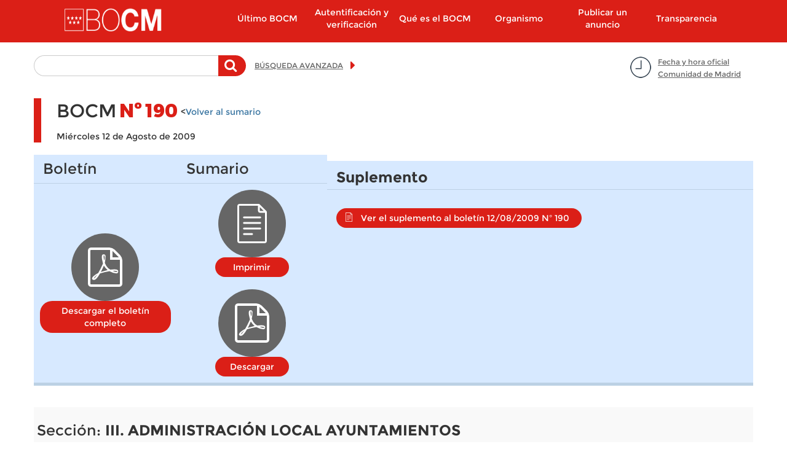

--- FILE ---
content_type: text/html; charset=utf-8
request_url: https://www.bocm.es/boletin-completo/bocm-20090812/190/iii.-administraci%C3%B3n-local-ayuntamientos
body_size: 213506
content:
  <!DOCTYPE html>
  <html lang="es" dir="ltr"     prefix="og: http://ogp.me/ns# content: http://purl.org/rss/1.0/modules/content/ dc: http://purl.org/dc/terms/ foaf: http://xmlns.com/foaf/0.1/ rdfs: http://www.w3.org/2000/01/rdf-schema# sioc: http://rdfs.org/sioc/ns# sioct: http://rdfs.org/sioc/types# skos: http://www.w3.org/2004/02/skos/core# xsd: http://www.w3.org/2001/XMLSchema#">

      <head>
        <meta http-equiv="X-UA-Compatible" content="IE=9" />
        <!-- HTML5 Shim and Respond.js IE8 support of HTML5 elements and media queries -->
        <!--[if lt IE 9]>
          <script src="https://oss.maxcdn.com/libs/html5shiv/3.7.0/html5shiv.js"></script>
          <script src="https://oss.maxcdn.com/libs/respond.js/1.4.2/respond.min.js"></script>
        <![endif]-->
        <!--<meta http-equiv="X-UA-Compatible" content="IE=edge">-->
        <link rel="profile" href="http://www.w3.org/1999/xhtml/vocab" />
        <meta charset="utf-8">
        <meta name="viewport" content="width=device-width, initial-scale=1.0">
        <!--[if IE]><![endif]-->
<meta http-equiv="Content-Type" content="text/html; charset=utf-8" />
<meta name="TituloGSA" content=""/><link rel="shortcut icon" href="https://www.bocm.es/boletin/favicon-16x16_0.svg" type="image/svg+xml" />
<meta name="robots" content="follow, noindex" />
<meta name="generator" content="Drupal (http://drupal.org)" />
<link rel="canonical" href="https://www.bocm.es/boletin-completo/bocm-20090812/190/iii.-administraci%C3%B3n-local-ayuntamientos" />
<link rel="shortlink" href="https://www.bocm.es/boletin-completo/bocm-20090812/190/iii.-administraci%C3%B3n-local-ayuntamientos" />
<meta property="og:site_name" content="Sede Oficial del Boletín de la Comunidad de Madrid" />
<meta property="og:type" content="article" />
<meta property="og:url" content="https://www.bocm.es/boletin-completo/bocm-20090812/190/iii.-administraci%C3%B3n-local-ayuntamientos" />
<meta property="og:title" content="2009-08-12_BOCM" />
          <title>
            2009-08-12_BOCM | Sede Oficial del Boletín de la Comunidad de Madrid          </title>
          <link type="text/css" rel="stylesheet" href="/boletin/advagg_css/css__jv5K7WpHA09SHoqRiFfYrsER3WoLM-i2yl6fNI99zwk__BC67fcPUCNEcHiXibT89_Y_H6f8SN7lD1Dl1H0lLIqw__PSBq-QyBxX14h2XyKhdWKNtt_iJ7CoA2MsouyKf8WVs.css" media="all" />
<link type="text/css" rel="stylesheet" href="/boletin/advagg_css/css__rjB5MC8JaaQEKZ2sR52aSKxmxekXeLYU1GP8zT9FhlU__QAzL9r5iBXwVFH5h8t38j8LphnQ6xKElS8Im3RZ4DIw__PSBq-QyBxX14h2XyKhdWKNtt_iJ7CoA2MsouyKf8WVs.css" media="all" />
            <!-- HTML5 element support for IE6-8 -->
            <!--[if lt IE 9]>
          <script src="//html5shiv.googlecode.com/svn/trunk/html5.js"></script>
        <![endif]-->
            <script src="/sites/all/libraries/modernizr/modernizr-custom.js?t99ik0"></script>
<script src="/boletin/advagg_js/js__6jXNzWqaGAGxRzYR67Gb8-P-1otXnhTgmpniIS0W_ek__Q7lSYgpjXbvsuMK3mJ1dt1Yl-WkU5aSQuvaBpAZ45bc__PSBq-QyBxX14h2XyKhdWKNtt_iJ7CoA2MsouyKf8WVs.js"></script>
<script src="/boletin/advagg_js/js__g2vbduEWl3Yzxf0MlQTJKaIrc1_s8P1u1A5hAaSqIJs__CQrRvz5wH0mSS5PRUh4ly53uyZyTT0qBKx456T77iQk__PSBq-QyBxX14h2XyKhdWKNtt_iJ7CoA2MsouyKf8WVs.js"></script>
<script src="/boletin/advagg_js/js__ufl50gPv2hleUCjFSS83jqSUHeNB5HWQyP2Sj3hPBpI__Wd-N82Xe5673YJBKUebmEff8vvv1brzjbWStVdhfEqQ__PSBq-QyBxX14h2XyKhdWKNtt_iJ7CoA2MsouyKf8WVs.js"></script>
<script src="/boletin/advagg_js/js__9vgRF69mmy2HYo1UHrY8zB6ODx2C3IT7zOz1C9gn-Lc__T8kmK8g5DA7qHPrLYSzGSFISeV6s0J8zr6HY-BZ0E2Q__PSBq-QyBxX14h2XyKhdWKNtt_iJ7CoA2MsouyKf8WVs.js"></script>
<script>
<!--//--><![CDATA[//><!--
var _paq = _paq || [];(function(){var u=(("https:" == document.location.protocol) ? "https://estadisticas.comunidad.madrid/" : "https://estadisticas.comunidad.madrid/");_paq.push(["setSiteId", "4"]);_paq.push(["setTrackerUrl", u+"matomo.php"]);_paq.push(["trackPageView"]);_paq.push(["setIgnoreClasses", ["no-tracking","colorbox"]]);_paq.push(["enableLinkTracking"]);var d=document,g=d.createElement("script"),s=d.getElementsByTagName("script")[0];g.type="text/javascript";g.defer=true;g.async=true;g.src=u+"matomo.js";s.parentNode.insertBefore(g,s);})();
//--><!]]>
</script>
<script src="/boletin/advagg_js/js__jhjb0EjJoDtqEqH0Y_PPT6Q0zqPffwQfMsdtwdtSdg4__5-gMOtiEdU-T73h5uhzWOrSlKSLSuPCa1P00jT31pL0__PSBq-QyBxX14h2XyKhdWKNtt_iJ7CoA2MsouyKf8WVs.js"></script>
<script>
<!--//--><![CDATA[//><!--
jQuery.extend(Drupal.settings,{"basePath":"\/","pathPrefix":"","setHasJsCookie":0,"ajaxPageState":{"theme":"drpl","theme_token":"I4pcTZvToCfr-cv8gzMZ6jzeETtEhAwkBWOwNO3D_RU","css":{"modules\/system\/system.base.css":1,"sites\/all\/modules\/contrib\/calendar\/css\/calendar_multiday.css":1,"modules\/field\/theme\/field.css":1,"sites\/all\/modules\/contrib\/field_hidden\/field_hidden.css":1,"sites\/all\/modules\/contrib\/google_appliance\/theme\/google_appliance.css":1,"modules\/node\/node.css":1,"sites\/all\/modules\/contrib\/workflow\/workflow_admin_ui\/workflow_admin_ui.css":1,"sites\/all\/modules\/contrib\/views\/css\/views.css":1,"sites\/all\/modules\/contrib\/ckeditor\/css\/ckeditor.css":1,"sites\/all\/modules\/contrib\/colorbox\/styles\/default\/colorbox_style.css":1,"sites\/all\/modules\/contrib\/ctools\/css\/ctools.css":1,"sites\/all\/modules\/contrib\/panels\/css\/panels.css":1,"sites\/all\/modules\/contrib\/date\/date_api\/date.css":1,"sites\/all\/themes\/drpl\/css\/bootstrap.min.css":1,"sites\/all\/themes\/drpl\/css\/style.css":1,"sites\/all\/themes\/drpl\/css\/admin.css":1,"sites\/all\/themes\/drpl\/css\/dFront.css":1,"sites\/all\/themes\/drpl\/css\/responsive.css":1,"sites\/all\/themes\/drpl\/css\/legacy.css":1,"sites\/all\/themes\/drpl\/css\/hotfixes.css":1},"js":{"sites\/all\/themes\/bootstrap\/js\/bootstrap.js":1,"sites\/all\/libraries\/modernizr\/modernizr-custom.js":1,"sites\/all\/modules\/contrib\/jquery_update\/replace\/jquery\/2.2\/jquery.min.js":1,"misc\/jquery-extend-3.4.0.js":1,"misc\/jquery-html-prefilter-3.5.0-backport.js":1,"misc\/jquery.once.js":1,"misc\/drupal.js":1,"sites\/all\/modules\/contrib\/jquery_update\/js\/jquery_browser.js":1,"misc\/form-single-submit.js":1,"sites\/all\/modules\/custom\/custom_bocm\/js\/home_calendar.js":1,"sites\/all\/modules\/custom\/custom_bocm\/js\/advanced_search_clean_filters.js":1,"sites\/all\/modules\/custom\/custom_bocm\/js\/custom_bocm.js":1,"sites\/all\/modules\/contrib\/entityreference\/js\/entityreference.js":1,"public:\/\/languages\/es_8txj6drNp1RQ_jbp2ZhduAiE-h7ouPXlf36SvtcIlos.js":1,"sites\/all\/libraries\/colorbox\/jquery.colorbox-min.js":1,"sites\/all\/modules\/contrib\/colorbox\/js\/colorbox.js":1,"sites\/all\/modules\/contrib\/colorbox\/styles\/default\/colorbox_style.js":1,"sites\/all\/modules\/contrib\/colorbox\/js\/colorbox_load.js":1,"sites\/all\/modules\/contrib\/better_exposed_filters\/better_exposed_filters.js":1,"sites\/all\/modules\/custom\/features\/drpl_boletin\/drpl_boletin.js":1,"sites\/all\/modules\/contrib\/matomo\/matomo.js":1,"sites\/all\/modules\/contrib\/field_group\/field_group.js":1,"sites\/all\/themes\/drpl\/js\/bootstrap.min.js":1,"sites\/all\/themes\/drpl\/scripts\/drpl.js":1}},"colorbox":{"opacity":"0.85","current":"{current} de {total}","previous":"\u00ab Anterior","next":"Siguiente \u00bb","close":"Cerrar","maxWidth":"98%","maxHeight":"98%","fixed":true,"mobiledetect":true,"mobiledevicewidth":"480px","file_public_path":"\/boletin","specificPagesDefaultValue":"admin*\nimagebrowser*\nimg_assist*\nimce*\nnode\/add\/*\nnode\/*\/edit\nprint\/*\nprintpdf\/*\nsystem\/ajax\nsystem\/ajax\/*"},"better_exposed_filters":{"datepicker":false,"slider":false,"settings":[],"autosubmit":false,"views":{"secciones":{"displays":{"seccion_1":{"filters":[]},"seccion_2":{"filters":[]},"seccion_3":{"filters":[]},"seccion_4":{"filters":[]},"seccion_5":{"filters":[]}}}}},"urlIsAjaxTrusted":{"\/search-free":true},"drpl_boletin":{"borrador":false},"field_group":{"div":"full","hidden":"orden_viewmode"},"matomo":{"trackMailto":1,"trackColorbox":1},"bootstrap":{"anchorsFix":"0","anchorsSmoothScrolling":"0","formHasError":1,"popoverEnabled":1,"popoverOptions":{"animation":1,"html":0,"placement":"right","selector":"","trigger":"click","triggerAutoclose":1,"title":"","content":"","delay":0,"container":"body"},"tooltipEnabled":1,"tooltipOptions":{"animation":1,"html":0,"placement":"auto left","selector":"","trigger":"hover focus","delay":0,"container":"body"}}});
//--><!]]>
</script>
      </head>
      <body class="html not-front not-logged-in no-sidebars page-boletin-completo page-boletin-completo-bocm-20090812 page-boletin-completo-bocm-20090812- page-boletin-completo-bocm-20090812-190 page-boletin-completo-bocm-20090812-iii-administración-local-ayuntamientos i18n-es">
        <div id="skip-link">
          <a href="#main-content" class="element-invisible element-focusable">
            Pasar al contenido principal          </a>
        </div>
                  <a id="asubir"></a>

<header id="navbar" role="banner" class="navbar container navbar-default">
  <div class="container">
    <div class="navbar-header col-lg-2 col-md-3 col-xs-5 pull-left">
              <div class="logo-page">
          <a class="logo navbar-btn pull-left"
             href="/"
             title="Inicio">
            <h1><img class="logo" src="https://www.bocm.es/sites/all/themes/drpl/logo.png"
                     alt="Sede Oficial del Boletín de la Comunidad de Madrid"/></h1>
          </a>
        </div>
                    <div class="mobile-menu col-xs-2 hidden-md-up">
          <button type="button" class="navbar-toggle" data-toggle="collapse"
                  data-target=".navbar-collapse">
            <span class="sr-only">Toggle navigation</span>
            <span class="icon-bar"></span>
            <span class="icon-bar"></span>
            <span class="icon-bar"></span>
          </button>
        </div>
          </div>
          <div class="navigation-primary col-lg-push-1 col-md-9 col-xs-12">
        <div class="navbar-collapse collapse">
          <nav role="navigation">
                          <ul class="menu nav navbar-nav"><li class="first leaf col-md-2 col-xs-12"><a href="/ultimo-bocm" title="Último BOCM">Último BOCM</a></li>
<li class="leaf col-md-2 col-xs-12"><a href="/autentificacion-verificacion" title="">Autentificación y verificación</a></li>
<li class="expanded col-md-2 col-xs-12"><a href="/que-es-bocm">Qué es el BOCM</a></li>
<li class="expanded col-md-2 col-xs-12"><a href="/organismo-autonomo">Organismo</a></li>
<li class="collapsed col-md-2 col-xs-12"><a href="/publicar-anuncio">Publicar un anuncio</a></li>
<li class="last leaf col-md-2 col-xs-12"><a href="https://www.comunidad.madrid/transparencia" title="">Transparencia</a></li>
</ul>                                  </nav>
        </div>
      </div>
      </div>
</header>

<div class="main-container container">
  <header role="banner" id="page-header">
      </header>

  <div class="row">
    <section class="col-sm-12">
            <a id="main-content"></a>
                                                              <!--<h1 class="page-header"></h1>-->
              <div class="region region-content">
    <section id="block-block-7" class="block block-block date-time-container clearfix">
        <div id="7">
  	<p><a href="#" title="Fecha y hora oficial Comunidad de Madrid">Fecha y hora oficial<br />
Comunidad de Madrid</a></p>
	</div>
</section>
<section id="block-custom-bocm-free-search-basic-block" class="block block-custom-bocm free-search-basic-container clearfix">
        <div id="free_search_basic_block">
  	<form method="post" action="/search-free" id="views-exposed-form-search-blocks-newsletters-orders-free-search" accept-charset="UTF-8"><div><div class="views-exposed-form">
  <div class="views-exposed-widgets clearfix">
          <div id="edit-search-api-aggregation-1-wrapper" class="views-exposed-widget views-widget-filter-search_api_views_fulltext">
                  <label for="edit-search-api-aggregation-1">
            Texto a buscar          </label>
                                    <div class="description">
              Teclee la palabra o palabras a buscar en el texto del anuncio            </div>
                <div class="views-widget">
          <div class="form-item form-item-search-api-aggregation-1 form-type-textfield form-group"><input class="form-control form-text" type="text" id="edit-search-api-aggregation-1" name="search_api_aggregation_1" value="" size="30" maxlength="128" /></div>        </div>

      </div>
                    <div class="views-exposed-widget views-submit-button">
      <button type="submit" id="edit-submit-search-blocks-newsletters-orders-free-search" name="" value="Buscar" class="btn btn-primary form-submit">Buscar</button>
    </div>
      </div>
</div>
</div></form>	</div>
</section>
<section id="block-block-6" class="block block-block advanced-search-container clearfix">
        <div id="6">
  	<p><a href="/advanced-search" title="Búsqueda avanzada">BÚSQUEDA AVANZADA</a></p>
	</div>
</section>
<section id="block-system-main" class="block block-system clearfix">
        <div id="main">
  	<article id="node-169653" class="node node-bulletin full clearfix" about="/boletin/bocm-20090812-190" typeof="sioc:Item foaf:Document">
    <header>
        <span property="dc:title" content="2009-08-12_BOCM" class="rdf-meta element-hidden"></span>      </header>
  
            <div class="group-header-bulletin field-group-div"><div class="group-bocm field-group-div"><h2><span>BOCM</span></h2><div class="group-number-bocm field-group-div"><h3><span>Nº</span></h3><div class="field field-name-field-bocm-number field-type-number-decimal field-label-hidden">
    <div class="field-items">
          <div class="field-item even">190</div>
      </div>
</div>
        <div class="voler-sumario"><<a href="/boletin/bocm-20090812-190">Volver al sumario</a></div>
  </div></div><div class="field field-name-field-date field-type-date field-label-hidden">
    <div class="field-items">
          <div class="field-item even"><span class="date-display-single" property="dc:date" datatype="xsd:dateTime" content="2009-08-12T00:00:00+02:00">Miércoles 12 de Agosto de 2009</span></div>
      </div>
</div>
</div><div class="group-files field-group-div"><div class="group-bulletin field-group-div"><h3><span>Boletín</span></h3><div class="field field-name-field-pdf-file field-type-file field-label-hidden">
    <div class="field-items">
          <div class="field-item even"><span class="file"><img class="file-icon" alt="Icono PDF" title="application/pdf" src="/modules/file/icons/application-pdf.png" /> <a href="https://www.bocm.es/boletin/CM_Boletin_BOCM/2009/08/12/2009-08-12_BOCM.pdf" type="application/pdf; length=3493558">Descargar el boletín completo</a></span></div>
      </div>
</div>
</div><div class="group-summary field-group-div"><h3><span>Sumario</span></h3><div class="field field-name-field-content-name field-type-text field-label-hidden field-name-node-link">
    <div class="field-items">
          <div class="field-item even"><a href="/print/boletin-completo/BOCM-20090812/190" target="_blank">Imprimir</a></div>
      </div>
</div>
<div class="field field-name-field-summary-file field-type-file field-label-hidden">
    <div class="field-items">
          <div class="field-item even"><span class="file"><img class="file-icon" alt="Icono PDF" title="application/pdf" src="/modules/file/icons/application-pdf.png" /> <a href="https://www.bocm.es/boletin/CM_Boletin_BOCM/2009/08/12/2009-08-12_Sumario.pdf" type="application/pdf; length=426339">Descargar</a></span></div>
      </div>
</div>
</div><div class="field field-name-field-suplemento field-type-entityreference field-label-above">
      <div class="field-label">Suplemento&nbsp;</div>
    <div class="field-items">
          <div class="field-item even"><a href="/boletin/bocm-20090812-supl-190" rel="noindex, nofollow" class="ver-suplemento">Ver el suplemento al boletín 12/08/2009 Nº 190</a></div>
      </div>
</div>
</div>        <footer>
          </footer>
    </article>
	</div>
</section>
<section id="block-views-secciones-seccion-3" class="block block-views clearfix">
        <div id="secciones-seccion_3">
  	<div class="view view-secciones view-id-secciones view-display-id-seccion_3 view-dom-id-74454cd984ea3379203d04e914426ba9">
        
  
  
      <div class="view-content">
            <h3>
    Sección: <strong>III. ADMINISTRACIÓN LOCAL AYUNTAMIENTOS</strong>      </h3>
    <div class="views-row views-row-1 views-row-odd views-row-first">
      
          <article id="node-170120" class="node node-orden orden_viewmode clearfix" about="/2009-08-12100820090194" typeof="sioc:Item foaf:Document">
    <header>
        <span property="dc:title" content="2009-08-12_10082009_0194" class="rdf-meta element-hidden"></span>      </header>
  
            <div class="group-orden-info field-group-div"><div class="field field-name-field-order-number field-type-number-decimal field-label-hidden">
    <div class="field-items">
          <div class="field-item even">0</div>
      </div>
</div>
</div><div class="field field-name-field-short-description field-type-text-long field-label-hidden">
    <div class="field-items">
          <div class="field-item even"><p>VILLAVICIOSA DE ODÓN (CONTRATACIÓN)</p>
</div>
      </div>
</div>
<div class="group-download-links field-group-div"><h3><span>Descargar</span></h3><div class="field field-name-field-pdf-file field-type-file field-label-hidden">
    <div class="field-items">
          <div class="field-item even"><span class="file"><img class="file-icon" alt="Icono PDF" title="application/pdf" src="/modules/file/icons/application-pdf.png" /> <a href="https://www.bocm.es/boletin/CM_Orden_BOCM/2009/08/12/2009-08-12_10082009_0194.pdf" type="application/pdf; length=20556">pdf</a></span></div>
      </div>
</div>
<div class="field field-name-field-content-name field-type-text field-label-hidden">
    <div class="field-items">
          <div class="field-item even"><div class="field field-name-field-html-file field-type-file field-label-hidden"><div class="field-items"><div class="field-item even"><span class="file"><img class="file-icon" alt="" src="//modules/file/icons/application-octet-stream.png">
          <a rel="nofollow, noindex" target="_blank" href="/2009-08-12100820090194">HTML</a> </span></div></div></div></div>
      </div>
</div>
</div>        <footer>
          </footer>
    </article>
    </div>
  <div class="views-row views-row-2 views-row-even">
      
          <article id="node-170141" class="node node-orden orden_viewmode clearfix" about="/2009-08-12060820090123" typeof="sioc:Item foaf:Document">
    <header>
        <span property="dc:title" content="2009-08-12_06082009_0123" class="rdf-meta element-hidden"></span>      </header>
  
            <div class="group-orden-info field-group-div"><div class="field field-name-field-order-number field-type-number-decimal field-label-hidden">
    <div class="field-items">
          <div class="field-item even">0</div>
      </div>
</div>
</div><div class="field field-name-field-short-description field-type-text-long field-label-hidden">
    <div class="field-items">
          <div class="field-item even"><p>VELILLA DE SAN ANTONIO (LICENCIAS)</p>
</div>
      </div>
</div>
<div class="group-download-links field-group-div"><h3><span>Descargar</span></h3><div class="field field-name-field-pdf-file field-type-file field-label-hidden">
    <div class="field-items">
          <div class="field-item even"><span class="file"><img class="file-icon" alt="Icono PDF" title="application/pdf" src="/modules/file/icons/application-pdf.png" /> <a href="https://www.bocm.es/boletin/CM_Orden_BOCM/2009/08/12/2009-08-12_06082009_0123.pdf" type="application/pdf; length=20556">pdf</a></span></div>
      </div>
</div>
<div class="field field-name-field-content-name field-type-text field-label-hidden">
    <div class="field-items">
          <div class="field-item even"><div class="field field-name-field-html-file field-type-file field-label-hidden"><div class="field-items"><div class="field-item even"><span class="file"><img class="file-icon" alt="" src="//modules/file/icons/application-octet-stream.png">
          <a rel="nofollow, noindex" target="_blank" href="/2009-08-12060820090123">HTML</a> </span></div></div></div></div>
      </div>
</div>
</div>        <footer>
          </footer>
    </article>
    </div>
  <div class="views-row views-row-3 views-row-odd">
      
          <article id="node-170142" class="node node-orden orden_viewmode clearfix" about="/2009-08-12060820090122" typeof="sioc:Item foaf:Document">
    <header>
        <span property="dc:title" content="2009-08-12_06082009_0122" class="rdf-meta element-hidden"></span>      </header>
  
            <div class="group-orden-info field-group-div"><div class="field field-name-field-order-number field-type-number-decimal field-label-hidden">
    <div class="field-items">
          <div class="field-item even">0</div>
      </div>
</div>
</div><div class="field field-name-field-short-description field-type-text-long field-label-hidden">
    <div class="field-items">
          <div class="field-item even"><p>VELILLA DE SAN ANTONIO (LICENCIAS)</p>
</div>
      </div>
</div>
<div class="group-download-links field-group-div"><h3><span>Descargar</span></h3><div class="field field-name-field-pdf-file field-type-file field-label-hidden">
    <div class="field-items">
          <div class="field-item even"><span class="file"><img class="file-icon" alt="Icono PDF" title="application/pdf" src="/modules/file/icons/application-pdf.png" /> <a href="https://www.bocm.es/boletin/CM_Orden_BOCM/2009/08/12/2009-08-12_06082009_0122.pdf" type="application/pdf; length=20556">pdf</a></span></div>
      </div>
</div>
<div class="field field-name-field-content-name field-type-text field-label-hidden">
    <div class="field-items">
          <div class="field-item even"><div class="field field-name-field-html-file field-type-file field-label-hidden"><div class="field-items"><div class="field-item even"><span class="file"><img class="file-icon" alt="" src="//modules/file/icons/application-octet-stream.png">
          <a rel="nofollow, noindex" target="_blank" href="/2009-08-12060820090122">HTML</a> </span></div></div></div></div>
      </div>
</div>
</div>        <footer>
          </footer>
    </article>
    </div>
  <div class="views-row views-row-4 views-row-even">
      
          <article id="node-170143" class="node node-orden orden_viewmode clearfix" about="/2009-08-12060820090121" typeof="sioc:Item foaf:Document">
    <header>
        <span property="dc:title" content="2009-08-12_06082009_0121" class="rdf-meta element-hidden"></span>      </header>
  
            <div class="group-orden-info field-group-div"><div class="field field-name-field-order-number field-type-number-decimal field-label-hidden">
    <div class="field-items">
          <div class="field-item even">0</div>
      </div>
</div>
</div><div class="field field-name-field-short-description field-type-text-long field-label-hidden">
    <div class="field-items">
          <div class="field-item even"><p>VELILLA DE SAN ANTONIO (LICENCIAS)</p>
</div>
      </div>
</div>
<div class="group-download-links field-group-div"><h3><span>Descargar</span></h3><div class="field field-name-field-pdf-file field-type-file field-label-hidden">
    <div class="field-items">
          <div class="field-item even"><span class="file"><img class="file-icon" alt="Icono PDF" title="application/pdf" src="/modules/file/icons/application-pdf.png" /> <a href="https://www.bocm.es/boletin/CM_Orden_BOCM/2009/08/12/2009-08-12_06082009_0121.pdf" type="application/pdf; length=20556">pdf</a></span></div>
      </div>
</div>
<div class="field field-name-field-content-name field-type-text field-label-hidden">
    <div class="field-items">
          <div class="field-item even"><div class="field field-name-field-html-file field-type-file field-label-hidden"><div class="field-items"><div class="field-item even"><span class="file"><img class="file-icon" alt="" src="//modules/file/icons/application-octet-stream.png">
          <a rel="nofollow, noindex" target="_blank" href="/2009-08-12060820090121">HTML</a> </span></div></div></div></div>
      </div>
</div>
</div>        <footer>
          </footer>
    </article>
    </div>
  <div class="views-row views-row-5 views-row-odd">
      
          <article id="node-170144" class="node node-orden orden_viewmode clearfix" about="/2009-08-12060820090120" typeof="sioc:Item foaf:Document">
    <header>
        <span property="dc:title" content="2009-08-12_06082009_0120" class="rdf-meta element-hidden"></span>      </header>
  
            <div class="group-orden-info field-group-div"><div class="field field-name-field-order-number field-type-number-decimal field-label-hidden">
    <div class="field-items">
          <div class="field-item even">0</div>
      </div>
</div>
</div><div class="field field-name-field-short-description field-type-text-long field-label-hidden">
    <div class="field-items">
          <div class="field-item even"><p>VELILLA DE SAN ANTONIO (LICENCIAS)</p>
</div>
      </div>
</div>
<div class="group-download-links field-group-div"><h3><span>Descargar</span></h3><div class="field field-name-field-pdf-file field-type-file field-label-hidden">
    <div class="field-items">
          <div class="field-item even"><span class="file"><img class="file-icon" alt="Icono PDF" title="application/pdf" src="/modules/file/icons/application-pdf.png" /> <a href="https://www.bocm.es/boletin/CM_Orden_BOCM/2009/08/12/2009-08-12_06082009_0120.pdf" type="application/pdf; length=20556">pdf</a></span></div>
      </div>
</div>
<div class="field field-name-field-content-name field-type-text field-label-hidden">
    <div class="field-items">
          <div class="field-item even"><div class="field field-name-field-html-file field-type-file field-label-hidden"><div class="field-items"><div class="field-item even"><span class="file"><img class="file-icon" alt="" src="//modules/file/icons/application-octet-stream.png">
          <a rel="nofollow, noindex" target="_blank" href="/2009-08-12060820090120">HTML</a> </span></div></div></div></div>
      </div>
</div>
</div>        <footer>
          </footer>
    </article>
    </div>
  <div class="views-row views-row-6 views-row-even">
      
          <article id="node-170145" class="node node-orden orden_viewmode clearfix" about="/2009-08-12060820090119" typeof="sioc:Item foaf:Document">
    <header>
        <span property="dc:title" content="2009-08-12_06082009_0119" class="rdf-meta element-hidden"></span>      </header>
  
            <div class="group-orden-info field-group-div"><div class="field field-name-field-order-number field-type-number-decimal field-label-hidden">
    <div class="field-items">
          <div class="field-item even">0</div>
      </div>
</div>
</div><div class="field field-name-field-short-description field-type-text-long field-label-hidden">
    <div class="field-items">
          <div class="field-item even"><p>VALVERDE DE ALCALÁ (ORGANIZACIÓN Y FUNCIONAMIENTO)</p>
</div>
      </div>
</div>
<div class="group-download-links field-group-div"><h3><span>Descargar</span></h3><div class="field field-name-field-pdf-file field-type-file field-label-hidden">
    <div class="field-items">
          <div class="field-item even"><span class="file"><img class="file-icon" alt="Icono PDF" title="application/pdf" src="/modules/file/icons/application-pdf.png" /> <a href="https://www.bocm.es/boletin/CM_Orden_BOCM/2009/08/12/2009-08-12_06082009_0119.pdf" type="application/pdf; length=20556">pdf</a></span></div>
      </div>
</div>
<div class="field field-name-field-content-name field-type-text field-label-hidden">
    <div class="field-items">
          <div class="field-item even"><div class="field field-name-field-html-file field-type-file field-label-hidden"><div class="field-items"><div class="field-item even"><span class="file"><img class="file-icon" alt="" src="//modules/file/icons/application-octet-stream.png">
          <a rel="nofollow, noindex" target="_blank" href="/2009-08-12060820090119">HTML</a> </span></div></div></div></div>
      </div>
</div>
</div>        <footer>
          </footer>
    </article>
    </div>
  <div class="views-row views-row-7 views-row-odd">
      
          <article id="node-170146" class="node node-orden orden_viewmode clearfix" about="/2009-08-12060820090118" typeof="sioc:Item foaf:Document">
    <header>
        <span property="dc:title" content="2009-08-12_06082009_0118" class="rdf-meta element-hidden"></span>      </header>
  
            <div class="group-orden-info field-group-div"><div class="field field-name-field-order-number field-type-number-decimal field-label-hidden">
    <div class="field-items">
          <div class="field-item even">0</div>
      </div>
</div>
</div><div class="field field-name-field-short-description field-type-text-long field-label-hidden">
    <div class="field-items">
          <div class="field-item even"><p>VALDETORRES DE JARAMA (ORGANIZACIÓN Y FUNCIONAMIENTO)</p>
</div>
      </div>
</div>
<div class="group-download-links field-group-div"><h3><span>Descargar</span></h3><div class="field field-name-field-pdf-file field-type-file field-label-hidden">
    <div class="field-items">
          <div class="field-item even"><span class="file"><img class="file-icon" alt="Icono PDF" title="application/pdf" src="/modules/file/icons/application-pdf.png" /> <a href="https://www.bocm.es/boletin/CM_Orden_BOCM/2009/08/12/2009-08-12_06082009_0118.pdf" type="application/pdf; length=23172">pdf</a></span></div>
      </div>
</div>
<div class="field field-name-field-content-name field-type-text field-label-hidden">
    <div class="field-items">
          <div class="field-item even"><div class="field field-name-field-html-file field-type-file field-label-hidden"><div class="field-items"><div class="field-item even"><span class="file"><img class="file-icon" alt="" src="//modules/file/icons/application-octet-stream.png">
          <a rel="nofollow, noindex" target="_blank" href="/2009-08-12060820090118">HTML</a> </span></div></div></div></div>
      </div>
</div>
</div>        <footer>
          </footer>
    </article>
    </div>
  <div class="views-row views-row-8 views-row-even">
      
          <article id="node-170121" class="node node-orden orden_viewmode clearfix" about="/2009-08-12100820090101" typeof="sioc:Item foaf:Document">
    <header>
        <span property="dc:title" content="2009-08-12_10082009_0101" class="rdf-meta element-hidden"></span>      </header>
  
            <div class="group-orden-info field-group-div"><div class="field field-name-field-order-number field-type-number-decimal field-label-hidden">
    <div class="field-items">
          <div class="field-item even">0</div>
      </div>
</div>
</div><div class="field field-name-field-short-description field-type-text-long field-label-hidden">
    <div class="field-items">
          <div class="field-item even"><p>VALDEMORILLO (LICENCIAS)</p>
</div>
      </div>
</div>
<div class="group-download-links field-group-div"><h3><span>Descargar</span></h3><div class="field field-name-field-pdf-file field-type-file field-label-hidden">
    <div class="field-items">
          <div class="field-item even"><span class="file"><img class="file-icon" alt="Icono PDF" title="application/pdf" src="/modules/file/icons/application-pdf.png" /> <a href="https://www.bocm.es/boletin/CM_Orden_BOCM/2009/08/12/2009-08-12_10082009_0101.pdf" type="application/pdf; length=23172">pdf</a></span></div>
      </div>
</div>
<div class="field field-name-field-content-name field-type-text field-label-hidden">
    <div class="field-items">
          <div class="field-item even"><div class="field field-name-field-html-file field-type-file field-label-hidden"><div class="field-items"><div class="field-item even"><span class="file"><img class="file-icon" alt="" src="//modules/file/icons/application-octet-stream.png">
          <a rel="nofollow, noindex" target="_blank" href="/2009-08-12100820090101">HTML</a> </span></div></div></div></div>
      </div>
</div>
</div>        <footer>
          </footer>
    </article>
    </div>
  <div class="views-row views-row-9 views-row-odd">
      
          <article id="node-170147" class="node node-orden orden_viewmode clearfix" about="/2009-08-12060820090117" typeof="sioc:Item foaf:Document">
    <header>
        <span property="dc:title" content="2009-08-12_06082009_0117" class="rdf-meta element-hidden"></span>      </header>
  
            <div class="group-orden-info field-group-div"><div class="field field-name-field-order-number field-type-number-decimal field-label-hidden">
    <div class="field-items">
          <div class="field-item even">0</div>
      </div>
</div>
</div><div class="field field-name-field-short-description field-type-text-long field-label-hidden">
    <div class="field-items">
          <div class="field-item even"><p>TRES CANTOS (RÉGIMEN ECONÓMICO)</p>
</div>
      </div>
</div>
<div class="group-download-links field-group-div"><h3><span>Descargar</span></h3><div class="field field-name-field-pdf-file field-type-file field-label-hidden">
    <div class="field-items">
          <div class="field-item even"><span class="file"><img class="file-icon" alt="Icono PDF" title="application/pdf" src="/modules/file/icons/application-pdf.png" /> <a href="https://www.bocm.es/boletin/CM_Orden_BOCM/2009/08/12/2009-08-12_06082009_0117.pdf" type="application/pdf; length=23172">pdf</a></span></div>
      </div>
</div>
<div class="field field-name-field-content-name field-type-text field-label-hidden">
    <div class="field-items">
          <div class="field-item even"><div class="field field-name-field-html-file field-type-file field-label-hidden"><div class="field-items"><div class="field-item even"><span class="file"><img class="file-icon" alt="" src="//modules/file/icons/application-octet-stream.png">
          <a rel="nofollow, noindex" target="_blank" href="/2009-08-12060820090117">HTML</a> </span></div></div></div></div>
      </div>
</div>
</div>        <footer>
          </footer>
    </article>
    </div>
  <div class="views-row views-row-10 views-row-even">
      
          <article id="node-170148" class="node node-orden orden_viewmode clearfix" about="/2009-08-12060820090116" typeof="sioc:Item foaf:Document">
    <header>
        <span property="dc:title" content="2009-08-12_06082009_0116" class="rdf-meta element-hidden"></span>      </header>
  
            <div class="group-orden-info field-group-div"><div class="field field-name-field-order-number field-type-number-decimal field-label-hidden">
    <div class="field-items">
          <div class="field-item even">0</div>
      </div>
</div>
</div><div class="field field-name-field-short-description field-type-text-long field-label-hidden">
    <div class="field-items">
          <div class="field-item even"><p>TORRES DE LA ALAMEDA (RÉGIMEN ECONÓMICO)</p>
</div>
      </div>
</div>
<div class="group-download-links field-group-div"><h3><span>Descargar</span></h3><div class="field field-name-field-pdf-file field-type-file field-label-hidden">
    <div class="field-items">
          <div class="field-item even"><span class="file"><img class="file-icon" alt="Icono PDF" title="application/pdf" src="/modules/file/icons/application-pdf.png" /> <a href="https://www.bocm.es/boletin/CM_Orden_BOCM/2009/08/12/2009-08-12_06082009_0116.pdf" type="application/pdf; length=23172">pdf</a></span></div>
      </div>
</div>
<div class="field field-name-field-content-name field-type-text field-label-hidden">
    <div class="field-items">
          <div class="field-item even"><div class="field field-name-field-html-file field-type-file field-label-hidden"><div class="field-items"><div class="field-item even"><span class="file"><img class="file-icon" alt="" src="//modules/file/icons/application-octet-stream.png">
          <a rel="nofollow, noindex" target="_blank" href="/2009-08-12060820090116">HTML</a> </span></div></div></div></div>
      </div>
</div>
</div>        <footer>
          </footer>
    </article>
    </div>
  <div class="views-row views-row-11 views-row-odd">
      
          <article id="node-170149" class="node node-orden orden_viewmode clearfix" about="/2009-08-12060820090115" typeof="sioc:Item foaf:Document">
    <header>
        <span property="dc:title" content="2009-08-12_06082009_0115" class="rdf-meta element-hidden"></span>      </header>
  
            <div class="group-orden-info field-group-div"><div class="field field-name-field-order-number field-type-number-decimal field-label-hidden">
    <div class="field-items">
          <div class="field-item even">0</div>
      </div>
</div>
</div><div class="field field-name-field-short-description field-type-text-long field-label-hidden">
    <div class="field-items">
          <div class="field-item even"><p>TORREMOCHA DE JARAMA (ORGANIZACIÓN Y FUNCIONAMIENTO)</p>
</div>
      </div>
</div>
<div class="group-download-links field-group-div"><h3><span>Descargar</span></h3><div class="field field-name-field-pdf-file field-type-file field-label-hidden">
    <div class="field-items">
          <div class="field-item even"><span class="file"><img class="file-icon" alt="Icono PDF" title="application/pdf" src="/modules/file/icons/application-pdf.png" /> <a href="https://www.bocm.es/boletin/CM_Orden_BOCM/2009/08/12/2009-08-12_06082009_0115.pdf" type="application/pdf; length=23172">pdf</a></span></div>
      </div>
</div>
<div class="field field-name-field-content-name field-type-text field-label-hidden">
    <div class="field-items">
          <div class="field-item even"><div class="field field-name-field-html-file field-type-file field-label-hidden"><div class="field-items"><div class="field-item even"><span class="file"><img class="file-icon" alt="" src="//modules/file/icons/application-octet-stream.png">
          <a rel="nofollow, noindex" target="_blank" href="/2009-08-12060820090115">HTML</a> </span></div></div></div></div>
      </div>
</div>
</div>        <footer>
          </footer>
    </article>
    </div>
  <div class="views-row views-row-12 views-row-even">
      
          <article id="node-170114" class="node node-orden orden_viewmode clearfix" about="/2009-08-12110820090029" typeof="sioc:Item foaf:Document">
    <header>
        <span property="dc:title" content="2009-08-12_11082009_0029" class="rdf-meta element-hidden"></span>      </header>
  
            <div class="group-orden-info field-group-div"><div class="field field-name-field-order-number field-type-number-decimal field-label-hidden">
    <div class="field-items">
          <div class="field-item even">0</div>
      </div>
</div>
</div><div class="field field-name-field-short-description field-type-text-long field-label-hidden">
    <div class="field-items">
          <div class="field-item even"><p>TORREJÓN DE VELASCO (RÉGIMEN ECONÓMICO)</p>
</div>
      </div>
</div>
<div class="group-download-links field-group-div"><h3><span>Descargar</span></h3><div class="field field-name-field-pdf-file field-type-file field-label-hidden">
    <div class="field-items">
          <div class="field-item even"><span class="file"><img class="file-icon" alt="Icono PDF" title="application/pdf" src="/modules/file/icons/application-pdf.png" /> <a href="https://www.bocm.es/boletin/CM_Orden_BOCM/2009/08/12/2009-08-12_11082009_0029.pdf" type="application/pdf; length=91718">pdf</a></span></div>
      </div>
</div>
<div class="field field-name-field-content-name field-type-text field-label-hidden">
    <div class="field-items">
          <div class="field-item even"><div class="field field-name-field-html-file field-type-file field-label-hidden"><div class="field-items"><div class="field-item even"><span class="file"><img class="file-icon" alt="" src="//modules/file/icons/application-octet-stream.png">
          <a rel="nofollow, noindex" target="_blank" href="/2009-08-12110820090029">HTML</a> </span></div></div></div></div>
      </div>
</div>
</div>        <footer>
          </footer>
    </article>
    </div>
  <div class="views-row views-row-13 views-row-odd">
      
          <article id="node-170116" class="node node-orden orden_viewmode clearfix" about="/2009-08-12110820090018" typeof="sioc:Item foaf:Document">
    <header>
        <span property="dc:title" content="2009-08-12_11082009_0018" class="rdf-meta element-hidden"></span>      </header>
  
            <div class="group-orden-info field-group-div"><div class="field field-name-field-order-number field-type-number-decimal field-label-hidden">
    <div class="field-items">
          <div class="field-item even">0</div>
      </div>
</div>
</div><div class="field field-name-field-short-description field-type-text-long field-label-hidden">
    <div class="field-items">
          <div class="field-item even"><p>TORREJÓN DE VELASCO (RÉGIMEN ECONÓMICO)</p>
</div>
      </div>
</div>
<div class="group-download-links field-group-div"><h3><span>Descargar</span></h3><div class="field field-name-field-pdf-file field-type-file field-label-hidden">
    <div class="field-items">
          <div class="field-item even"><span class="file"><img class="file-icon" alt="Icono PDF" title="application/pdf" src="/modules/file/icons/application-pdf.png" /> <a href="https://www.bocm.es/boletin/CM_Orden_BOCM/2009/08/12/2009-08-12_11082009_0018.pdf" type="application/pdf; length=69583">pdf</a></span></div>
      </div>
</div>
<div class="field field-name-field-content-name field-type-text field-label-hidden">
    <div class="field-items">
          <div class="field-item even"><div class="field field-name-field-html-file field-type-file field-label-hidden"><div class="field-items"><div class="field-item even"><span class="file"><img class="file-icon" alt="" src="//modules/file/icons/application-octet-stream.png">
          <a rel="nofollow, noindex" target="_blank" href="/2009-08-12110820090018">HTML</a> </span></div></div></div></div>
      </div>
</div>
</div>        <footer>
          </footer>
    </article>
    </div>
  <div class="views-row views-row-14 views-row-even">
      
          <article id="node-170150" class="node node-orden orden_viewmode clearfix" about="/2009-08-12060820090114" typeof="sioc:Item foaf:Document">
    <header>
        <span property="dc:title" content="2009-08-12_06082009_0114" class="rdf-meta element-hidden"></span>      </header>
  
            <div class="group-orden-info field-group-div"><div class="field field-name-field-order-number field-type-number-decimal field-label-hidden">
    <div class="field-items">
          <div class="field-item even">0</div>
      </div>
</div>
</div><div class="field field-name-field-short-description field-type-text-long field-label-hidden">
    <div class="field-items">
          <div class="field-item even"><p>TORREJÓN DE VELASCO (ORGANIZACIÓN Y FUNCIONAMIENTO)</p>
</div>
      </div>
</div>
<div class="group-download-links field-group-div"><h3><span>Descargar</span></h3><div class="field field-name-field-pdf-file field-type-file field-label-hidden">
    <div class="field-items">
          <div class="field-item even"><span class="file"><img class="file-icon" alt="Icono PDF" title="application/pdf" src="/modules/file/icons/application-pdf.png" /> <a href="https://www.bocm.es/boletin/CM_Orden_BOCM/2009/08/12/2009-08-12_06082009_0114.pdf" type="application/pdf; length=44118">pdf</a></span></div>
      </div>
</div>
<div class="field field-name-field-content-name field-type-text field-label-hidden">
    <div class="field-items">
          <div class="field-item even"><div class="field field-name-field-html-file field-type-file field-label-hidden"><div class="field-items"><div class="field-item even"><span class="file"><img class="file-icon" alt="" src="//modules/file/icons/application-octet-stream.png">
          <a rel="nofollow, noindex" target="_blank" href="/2009-08-12060820090114">HTML</a> </span></div></div></div></div>
      </div>
</div>
</div>        <footer>
          </footer>
    </article>
    </div>
  <div class="views-row views-row-15 views-row-odd">
      
          <article id="node-170151" class="node node-orden orden_viewmode clearfix" about="/2009-08-12060820090113" typeof="sioc:Item foaf:Document">
    <header>
        <span property="dc:title" content="2009-08-12_06082009_0113" class="rdf-meta element-hidden"></span>      </header>
  
            <div class="group-orden-info field-group-div"><div class="field field-name-field-order-number field-type-number-decimal field-label-hidden">
    <div class="field-items">
          <div class="field-item even">0</div>
      </div>
</div>
</div><div class="field field-name-field-short-description field-type-text-long field-label-hidden">
    <div class="field-items">
          <div class="field-item even"><p>TORREJÓN DE VELASCO (ORGANIZACIÓN Y FUNCIONAMIENTO)</p>
</div>
      </div>
</div>
<div class="group-download-links field-group-div"><h3><span>Descargar</span></h3><div class="field field-name-field-pdf-file field-type-file field-label-hidden">
    <div class="field-items">
          <div class="field-item even"><span class="file"><img class="file-icon" alt="Icono PDF" title="application/pdf" src="/modules/file/icons/application-pdf.png" /> <a href="https://www.bocm.es/boletin/CM_Orden_BOCM/2009/08/12/2009-08-12_06082009_0113.pdf" type="application/pdf; length=44118">pdf</a></span></div>
      </div>
</div>
<div class="field field-name-field-content-name field-type-text field-label-hidden">
    <div class="field-items">
          <div class="field-item even"><div class="field field-name-field-html-file field-type-file field-label-hidden"><div class="field-items"><div class="field-item even"><span class="file"><img class="file-icon" alt="" src="//modules/file/icons/application-octet-stream.png">
          <a rel="nofollow, noindex" target="_blank" href="/2009-08-12060820090113">HTML</a> </span></div></div></div></div>
      </div>
</div>
</div>        <footer>
          </footer>
    </article>
    </div>
  <div class="views-row views-row-16 views-row-even">
      
          <article id="node-170122" class="node node-orden orden_viewmode clearfix" about="/2009-08-12100820090096" typeof="sioc:Item foaf:Document">
    <header>
        <span property="dc:title" content="2009-08-12_10082009_0096" class="rdf-meta element-hidden"></span>      </header>
  
            <div class="group-orden-info field-group-div"><div class="field field-name-field-order-number field-type-number-decimal field-label-hidden">
    <div class="field-items">
          <div class="field-item even">0</div>
      </div>
</div>
</div><div class="field field-name-field-short-description field-type-text-long field-label-hidden">
    <div class="field-items">
          <div class="field-item even"><p>SEVILLA LA NUEVA (RÉGIMEN ECONÓMICO)</p>
</div>
      </div>
</div>
<div class="group-download-links field-group-div"><h3><span>Descargar</span></h3><div class="field field-name-field-pdf-file field-type-file field-label-hidden">
    <div class="field-items">
          <div class="field-item even"><span class="file"><img class="file-icon" alt="Icono PDF" title="application/pdf" src="/modules/file/icons/application-pdf.png" /> <a href="https://www.bocm.es/boletin/CM_Orden_BOCM/2009/08/12/2009-08-12_10082009_0096.pdf" type="application/pdf; length=44118">pdf</a></span></div>
      </div>
</div>
<div class="field field-name-field-content-name field-type-text field-label-hidden">
    <div class="field-items">
          <div class="field-item even"><div class="field field-name-field-html-file field-type-file field-label-hidden"><div class="field-items"><div class="field-item even"><span class="file"><img class="file-icon" alt="" src="//modules/file/icons/application-octet-stream.png">
          <a rel="nofollow, noindex" target="_blank" href="/2009-08-12100820090096">HTML</a> </span></div></div></div></div>
      </div>
</div>
</div>        <footer>
          </footer>
    </article>
    </div>
  <div class="views-row views-row-17 views-row-odd">
      
          <article id="node-170113" class="node node-orden orden_viewmode clearfix" about="/2009-08-12110820090030" typeof="sioc:Item foaf:Document">
    <header>
        <span property="dc:title" content="2009-08-12_11082009_0030" class="rdf-meta element-hidden"></span>      </header>
  
            <div class="group-orden-info field-group-div"><div class="field field-name-field-order-number field-type-number-decimal field-label-hidden">
    <div class="field-items">
          <div class="field-item even">0</div>
      </div>
</div>
</div><div class="field field-name-field-short-description field-type-text-long field-label-hidden">
    <div class="field-items">
          <div class="field-item even"><p>SAN SEBASTIÁN DE LOS REYES (OTROS ANUNCIOS)</p>
</div>
      </div>
</div>
<div class="group-download-links field-group-div"><h3><span>Descargar</span></h3><div class="field field-name-field-pdf-file field-type-file field-label-hidden">
    <div class="field-items">
          <div class="field-item even"><span class="file"><img class="file-icon" alt="Icono PDF" title="application/pdf" src="/modules/file/icons/application-pdf.png" /> <a href="https://www.bocm.es/boletin/CM_Orden_BOCM/2009/08/12/2009-08-12_11082009_0030.pdf" type="application/pdf; length=67738">pdf</a></span></div>
      </div>
</div>
<div class="field field-name-field-content-name field-type-text field-label-hidden">
    <div class="field-items">
          <div class="field-item even"><div class="field field-name-field-html-file field-type-file field-label-hidden"><div class="field-items"><div class="field-item even"><span class="file"><img class="file-icon" alt="" src="//modules/file/icons/application-octet-stream.png">
          <a rel="nofollow, noindex" target="_blank" href="/2009-08-12110820090030">HTML</a> </span></div></div></div></div>
      </div>
</div>
</div>        <footer>
          </footer>
    </article>
    </div>
  <div class="views-row views-row-18 views-row-even">
      
          <article id="node-170152" class="node node-orden orden_viewmode clearfix" about="/2009-08-12060820090112" typeof="sioc:Item foaf:Document">
    <header>
        <span property="dc:title" content="2009-08-12_06082009_0112" class="rdf-meta element-hidden"></span>      </header>
  
            <div class="group-orden-info field-group-div"><div class="field field-name-field-order-number field-type-number-decimal field-label-hidden">
    <div class="field-items">
          <div class="field-item even">0</div>
      </div>
</div>
</div><div class="field field-name-field-short-description field-type-text-long field-label-hidden">
    <div class="field-items">
          <div class="field-item even"><p>SAN MARTÍN DE LA VEGA (LICENCIAS)</p>
</div>
      </div>
</div>
<div class="group-download-links field-group-div"><h3><span>Descargar</span></h3><div class="field field-name-field-pdf-file field-type-file field-label-hidden">
    <div class="field-items">
          <div class="field-item even"><span class="file"><img class="file-icon" alt="Icono PDF" title="application/pdf" src="/modules/file/icons/application-pdf.png" /> <a href="https://www.bocm.es/boletin/CM_Orden_BOCM/2009/08/12/2009-08-12_06082009_0112.pdf" type="application/pdf; length=28292">pdf</a></span></div>
      </div>
</div>
<div class="field field-name-field-content-name field-type-text field-label-hidden">
    <div class="field-items">
          <div class="field-item even"><div class="field field-name-field-html-file field-type-file field-label-hidden"><div class="field-items"><div class="field-item even"><span class="file"><img class="file-icon" alt="" src="//modules/file/icons/application-octet-stream.png">
          <a rel="nofollow, noindex" target="_blank" href="/2009-08-12060820090112">HTML</a> </span></div></div></div></div>
      </div>
</div>
</div>        <footer>
          </footer>
    </article>
    </div>
  <div class="views-row views-row-19 views-row-odd">
      
          <article id="node-170153" class="node node-orden orden_viewmode clearfix" about="/2009-08-12060820090111" typeof="sioc:Item foaf:Document">
    <header>
        <span property="dc:title" content="2009-08-12_06082009_0111" class="rdf-meta element-hidden"></span>      </header>
  
            <div class="group-orden-info field-group-div"><div class="field field-name-field-order-number field-type-number-decimal field-label-hidden">
    <div class="field-items">
          <div class="field-item even">0</div>
      </div>
</div>
</div><div class="field field-name-field-short-description field-type-text-long field-label-hidden">
    <div class="field-items">
          <div class="field-item even"><p>SAN MARTÍN DE LA VEGA (LICENCIAS)</p>
</div>
      </div>
</div>
<div class="group-download-links field-group-div"><h3><span>Descargar</span></h3><div class="field field-name-field-pdf-file field-type-file field-label-hidden">
    <div class="field-items">
          <div class="field-item even"><span class="file"><img class="file-icon" alt="Icono PDF" title="application/pdf" src="/modules/file/icons/application-pdf.png" /> <a href="https://www.bocm.es/boletin/CM_Orden_BOCM/2009/08/12/2009-08-12_06082009_0111.pdf" type="application/pdf; length=28292">pdf</a></span></div>
      </div>
</div>
<div class="field field-name-field-content-name field-type-text field-label-hidden">
    <div class="field-items">
          <div class="field-item even"><div class="field field-name-field-html-file field-type-file field-label-hidden"><div class="field-items"><div class="field-item even"><span class="file"><img class="file-icon" alt="" src="//modules/file/icons/application-octet-stream.png">
          <a rel="nofollow, noindex" target="_blank" href="/2009-08-12060820090111">HTML</a> </span></div></div></div></div>
      </div>
</div>
</div>        <footer>
          </footer>
    </article>
    </div>
  <div class="views-row views-row-20 views-row-even">
      
          <article id="node-170154" class="node node-orden orden_viewmode clearfix" about="/2009-08-12060820090110" typeof="sioc:Item foaf:Document">
    <header>
        <span property="dc:title" content="2009-08-12_06082009_0110" class="rdf-meta element-hidden"></span>      </header>
  
            <div class="group-orden-info field-group-div"><div class="field field-name-field-order-number field-type-number-decimal field-label-hidden">
    <div class="field-items">
          <div class="field-item even">0</div>
      </div>
</div>
</div><div class="field field-name-field-short-description field-type-text-long field-label-hidden">
    <div class="field-items">
          <div class="field-item even"><p>SAN LORENZO DE EL ESCORIAL (PERSONAL)</p>
</div>
      </div>
</div>
<div class="group-download-links field-group-div"><h3><span>Descargar</span></h3><div class="field field-name-field-pdf-file field-type-file field-label-hidden">
    <div class="field-items">
          <div class="field-item even"><span class="file"><img class="file-icon" alt="Icono PDF" title="application/pdf" src="/modules/file/icons/application-pdf.png" /> <a href="https://www.bocm.es/boletin/CM_Orden_BOCM/2009/08/12/2009-08-12_06082009_0110.pdf" type="application/pdf; length=28292">pdf</a></span></div>
      </div>
</div>
<div class="field field-name-field-content-name field-type-text field-label-hidden">
    <div class="field-items">
          <div class="field-item even"><div class="field field-name-field-html-file field-type-file field-label-hidden"><div class="field-items"><div class="field-item even"><span class="file"><img class="file-icon" alt="" src="//modules/file/icons/application-octet-stream.png">
          <a rel="nofollow, noindex" target="_blank" href="/2009-08-12060820090110">HTML</a> </span></div></div></div></div>
      </div>
</div>
</div>        <footer>
          </footer>
    </article>
    </div>
  <div class="views-row views-row-21 views-row-odd">
      
          <article id="node-170155" class="node node-orden orden_viewmode clearfix" about="/2009-08-12060820090109" typeof="sioc:Item foaf:Document">
    <header>
        <span property="dc:title" content="2009-08-12_06082009_0109" class="rdf-meta element-hidden"></span>      </header>
  
            <div class="group-orden-info field-group-div"><div class="field field-name-field-order-number field-type-number-decimal field-label-hidden">
    <div class="field-items">
          <div class="field-item even">0</div>
      </div>
</div>
</div><div class="field field-name-field-short-description field-type-text-long field-label-hidden">
    <div class="field-items">
          <div class="field-item even"><p>SAN LORENZO DE EL ESCORIAL (PERSONAL)</p>
</div>
      </div>
</div>
<div class="group-download-links field-group-div"><h3><span>Descargar</span></h3><div class="field field-name-field-pdf-file field-type-file field-label-hidden">
    <div class="field-items">
          <div class="field-item even"><span class="file"><img class="file-icon" alt="Icono PDF" title="application/pdf" src="/modules/file/icons/application-pdf.png" /> <a href="https://www.bocm.es/boletin/CM_Orden_BOCM/2009/08/12/2009-08-12_06082009_0109.pdf" type="application/pdf; length=28292">pdf</a></span></div>
      </div>
</div>
<div class="field field-name-field-content-name field-type-text field-label-hidden">
    <div class="field-items">
          <div class="field-item even"><div class="field field-name-field-html-file field-type-file field-label-hidden"><div class="field-items"><div class="field-item even"><span class="file"><img class="file-icon" alt="" src="//modules/file/icons/application-octet-stream.png">
          <a rel="nofollow, noindex" target="_blank" href="/2009-08-12060820090109">HTML</a> </span></div></div></div></div>
      </div>
</div>
</div>        <footer>
          </footer>
    </article>
    </div>
  <div class="views-row views-row-22 views-row-even">
      
          <article id="node-170156" class="node node-orden orden_viewmode clearfix" about="/2009-08-12060820090108" typeof="sioc:Item foaf:Document">
    <header>
        <span property="dc:title" content="2009-08-12_06082009_0108" class="rdf-meta element-hidden"></span>      </header>
  
            <div class="group-orden-info field-group-div"><div class="field field-name-field-order-number field-type-number-decimal field-label-hidden">
    <div class="field-items">
          <div class="field-item even">0</div>
      </div>
</div>
</div><div class="field field-name-field-short-description field-type-text-long field-label-hidden">
    <div class="field-items">
          <div class="field-item even"><p>SAN FERNANDO DE HENARES (PERSONAL)</p>
</div>
      </div>
</div>
<div class="group-download-links field-group-div"><h3><span>Descargar</span></h3><div class="field field-name-field-pdf-file field-type-file field-label-hidden">
    <div class="field-items">
          <div class="field-item even"><span class="file"><img class="file-icon" alt="Icono PDF" title="application/pdf" src="/modules/file/icons/application-pdf.png" /> <a href="https://www.bocm.es/boletin/CM_Orden_BOCM/2009/08/12/2009-08-12_06082009_0108.pdf" type="application/pdf; length=28292">pdf</a></span></div>
      </div>
</div>
<div class="field field-name-field-content-name field-type-text field-label-hidden">
    <div class="field-items">
          <div class="field-item even"><div class="field field-name-field-html-file field-type-file field-label-hidden"><div class="field-items"><div class="field-item even"><span class="file"><img class="file-icon" alt="" src="//modules/file/icons/application-octet-stream.png">
          <a rel="nofollow, noindex" target="_blank" href="/2009-08-12060820090108">HTML</a> </span></div></div></div></div>
      </div>
</div>
</div>        <footer>
          </footer>
    </article>
    </div>
  <div class="views-row views-row-23 views-row-odd">
      
          <article id="node-170157" class="node node-orden orden_viewmode clearfix" about="/2009-08-12060820090107" typeof="sioc:Item foaf:Document">
    <header>
        <span property="dc:title" content="2009-08-12_06082009_0107" class="rdf-meta element-hidden"></span>      </header>
  
            <div class="group-orden-info field-group-div"><div class="field field-name-field-order-number field-type-number-decimal field-label-hidden">
    <div class="field-items">
          <div class="field-item even">0</div>
      </div>
</div>
</div><div class="field field-name-field-short-description field-type-text-long field-label-hidden">
    <div class="field-items">
          <div class="field-item even"><p>SAN FERNANDO DE HENARES (RÉGIMEN ECONÓMICO)</p>
</div>
      </div>
</div>
<div class="group-download-links field-group-div"><h3><span>Descargar</span></h3><div class="field field-name-field-pdf-file field-type-file field-label-hidden">
    <div class="field-items">
          <div class="field-item even"><span class="file"><img class="file-icon" alt="Icono PDF" title="application/pdf" src="/modules/file/icons/application-pdf.png" /> <a href="https://www.bocm.es/boletin/CM_Orden_BOCM/2009/08/12/2009-08-12_06082009_0107.pdf" type="application/pdf; length=51640">pdf</a></span></div>
      </div>
</div>
<div class="field field-name-field-content-name field-type-text field-label-hidden">
    <div class="field-items">
          <div class="field-item even"><div class="field field-name-field-html-file field-type-file field-label-hidden"><div class="field-items"><div class="field-item even"><span class="file"><img class="file-icon" alt="" src="//modules/file/icons/application-octet-stream.png">
          <a rel="nofollow, noindex" target="_blank" href="/2009-08-12060820090107">HTML</a> </span></div></div></div></div>
      </div>
</div>
</div>        <footer>
          </footer>
    </article>
    </div>
  <div class="views-row views-row-24 views-row-even">
      
          <article id="node-170123" class="node node-orden orden_viewmode clearfix" about="/2009-08-12100820090086" typeof="sioc:Item foaf:Document">
    <header>
        <span property="dc:title" content="2009-08-12_10082009_0086" class="rdf-meta element-hidden"></span>      </header>
  
            <div class="group-orden-info field-group-div"><div class="field field-name-field-order-number field-type-number-decimal field-label-hidden">
    <div class="field-items">
          <div class="field-item even">0</div>
      </div>
</div>
</div><div class="field field-name-field-short-description field-type-text-long field-label-hidden">
    <div class="field-items">
          <div class="field-item even"><p>SAN AGUSTÍN DEL GUADALIX (LICENCIAS)</p>
</div>
      </div>
</div>
<div class="group-download-links field-group-div"><h3><span>Descargar</span></h3><div class="field field-name-field-pdf-file field-type-file field-label-hidden">
    <div class="field-items">
          <div class="field-item even"><span class="file"><img class="file-icon" alt="Icono PDF" title="application/pdf" src="/modules/file/icons/application-pdf.png" /> <a href="https://www.bocm.es/boletin/CM_Orden_BOCM/2009/08/12/2009-08-12_10082009_0086.pdf" type="application/pdf; length=28020">pdf</a></span></div>
      </div>
</div>
<div class="field field-name-field-content-name field-type-text field-label-hidden">
    <div class="field-items">
          <div class="field-item even"><div class="field field-name-field-html-file field-type-file field-label-hidden"><div class="field-items"><div class="field-item even"><span class="file"><img class="file-icon" alt="" src="//modules/file/icons/application-octet-stream.png">
          <a rel="nofollow, noindex" target="_blank" href="/2009-08-12100820090086">HTML</a> </span></div></div></div></div>
      </div>
</div>
</div>        <footer>
          </footer>
    </article>
    </div>
  <div class="views-row views-row-25 views-row-odd">
      
          <article id="node-170158" class="node node-orden orden_viewmode clearfix" about="/2009-08-12060820090106" typeof="sioc:Item foaf:Document">
    <header>
        <span property="dc:title" content="2009-08-12_06082009_0106" class="rdf-meta element-hidden"></span>      </header>
  
            <div class="group-orden-info field-group-div"><div class="field field-name-field-order-number field-type-number-decimal field-label-hidden">
    <div class="field-items">
          <div class="field-item even">0</div>
      </div>
</div>
</div><div class="field field-name-field-short-description field-type-text-long field-label-hidden">
    <div class="field-items">
          <div class="field-item even"><p>POZUELO DEL REY (ORGANIZACIÓN Y FUNCIONAMIENTO)</p>
</div>
      </div>
</div>
<div class="group-download-links field-group-div"><h3><span>Descargar</span></h3><div class="field field-name-field-pdf-file field-type-file field-label-hidden">
    <div class="field-items">
          <div class="field-item even"><span class="file"><img class="file-icon" alt="Icono PDF" title="application/pdf" src="/modules/file/icons/application-pdf.png" /> <a href="https://www.bocm.es/boletin/CM_Orden_BOCM/2009/08/12/2009-08-12_06082009_0106.pdf" type="application/pdf; length=28020">pdf</a></span></div>
      </div>
</div>
<div class="field field-name-field-content-name field-type-text field-label-hidden">
    <div class="field-items">
          <div class="field-item even"><div class="field field-name-field-html-file field-type-file field-label-hidden"><div class="field-items"><div class="field-item even"><span class="file"><img class="file-icon" alt="" src="//modules/file/icons/application-octet-stream.png">
          <a rel="nofollow, noindex" target="_blank" href="/2009-08-12060820090106">HTML</a> </span></div></div></div></div>
      </div>
</div>
</div>        <footer>
          </footer>
    </article>
    </div>
  <div class="views-row views-row-26 views-row-even">
      
          <article id="node-170159" class="node node-orden orden_viewmode clearfix" about="/2009-08-12060820090105" typeof="sioc:Item foaf:Document">
    <header>
        <span property="dc:title" content="2009-08-12_06082009_0105" class="rdf-meta element-hidden"></span>      </header>
  
            <div class="group-orden-info field-group-div"><div class="field field-name-field-order-number field-type-number-decimal field-label-hidden">
    <div class="field-items">
          <div class="field-item even">0</div>
      </div>
</div>
</div><div class="field field-name-field-short-description field-type-text-long field-label-hidden">
    <div class="field-items">
          <div class="field-item even"><p>POZUELO DEL REY (ORGANIZACIÓN Y FUNCIONAMIENTO)</p>
</div>
      </div>
</div>
<div class="group-download-links field-group-div"><h3><span>Descargar</span></h3><div class="field field-name-field-pdf-file field-type-file field-label-hidden">
    <div class="field-items">
          <div class="field-item even"><span class="file"><img class="file-icon" alt="Icono PDF" title="application/pdf" src="/modules/file/icons/application-pdf.png" /> <a href="https://www.bocm.es/boletin/CM_Orden_BOCM/2009/08/12/2009-08-12_06082009_0105.pdf" type="application/pdf; length=28020">pdf</a></span></div>
      </div>
</div>
<div class="field field-name-field-content-name field-type-text field-label-hidden">
    <div class="field-items">
          <div class="field-item even"><div class="field field-name-field-html-file field-type-file field-label-hidden"><div class="field-items"><div class="field-item even"><span class="file"><img class="file-icon" alt="" src="//modules/file/icons/application-octet-stream.png">
          <a rel="nofollow, noindex" target="_blank" href="/2009-08-12060820090105">HTML</a> </span></div></div></div></div>
      </div>
</div>
</div>        <footer>
          </footer>
    </article>
    </div>
  <div class="views-row views-row-27 views-row-odd">
      
          <article id="node-170160" class="node node-orden orden_viewmode clearfix" about="/2009-08-12060820090104" typeof="sioc:Item foaf:Document">
    <header>
        <span property="dc:title" content="2009-08-12_06082009_0104" class="rdf-meta element-hidden"></span>      </header>
  
            <div class="group-orden-info field-group-div"><div class="field field-name-field-order-number field-type-number-decimal field-label-hidden">
    <div class="field-items">
          <div class="field-item even">0</div>
      </div>
</div>
</div><div class="field field-name-field-short-description field-type-text-long field-label-hidden">
    <div class="field-items">
          <div class="field-item even"><p>PINTO (OTROS ANUNCIOS)</p>
</div>
      </div>
</div>
<div class="group-download-links field-group-div"><h3><span>Descargar</span></h3><div class="field field-name-field-pdf-file field-type-file field-label-hidden">
    <div class="field-items">
          <div class="field-item even"><span class="file"><img class="file-icon" alt="Icono PDF" title="application/pdf" src="/modules/file/icons/application-pdf.png" /> <a href="https://www.bocm.es/boletin/CM_Orden_BOCM/2009/08/12/2009-08-12_06082009_0104.pdf" type="application/pdf; length=28020">pdf</a></span></div>
      </div>
</div>
<div class="field field-name-field-content-name field-type-text field-label-hidden">
    <div class="field-items">
          <div class="field-item even"><div class="field field-name-field-html-file field-type-file field-label-hidden"><div class="field-items"><div class="field-item even"><span class="file"><img class="file-icon" alt="" src="//modules/file/icons/application-octet-stream.png">
          <a rel="nofollow, noindex" target="_blank" href="/2009-08-12060820090104">HTML</a> </span></div></div></div></div>
      </div>
</div>
</div>        <footer>
          </footer>
    </article>
    </div>
  <div class="views-row views-row-28 views-row-even">
      
          <article id="node-170161" class="node node-orden orden_viewmode clearfix" about="/2009-08-12060820090103" typeof="sioc:Item foaf:Document">
    <header>
        <span property="dc:title" content="2009-08-12_06082009_0103" class="rdf-meta element-hidden"></span>      </header>
  
            <div class="group-orden-info field-group-div"><div class="field field-name-field-order-number field-type-number-decimal field-label-hidden">
    <div class="field-items">
          <div class="field-item even">0</div>
      </div>
</div>
</div><div class="field field-name-field-short-description field-type-text-long field-label-hidden">
    <div class="field-items">
          <div class="field-item even"><p>PARLA (LICENCIAS)</p>
</div>
      </div>
</div>
<div class="group-download-links field-group-div"><h3><span>Descargar</span></h3><div class="field field-name-field-pdf-file field-type-file field-label-hidden">
    <div class="field-items">
          <div class="field-item even"><span class="file"><img class="file-icon" alt="Icono PDF" title="application/pdf" src="/modules/file/icons/application-pdf.png" /> <a href="https://www.bocm.es/boletin/CM_Orden_BOCM/2009/08/12/2009-08-12_06082009_0103.pdf" type="application/pdf; length=28020">pdf</a></span></div>
      </div>
</div>
<div class="field field-name-field-content-name field-type-text field-label-hidden">
    <div class="field-items">
          <div class="field-item even"><div class="field field-name-field-html-file field-type-file field-label-hidden"><div class="field-items"><div class="field-item even"><span class="file"><img class="file-icon" alt="" src="//modules/file/icons/application-octet-stream.png">
          <a rel="nofollow, noindex" target="_blank" href="/2009-08-12060820090103">HTML</a> </span></div></div></div></div>
      </div>
</div>
</div>        <footer>
          </footer>
    </article>
    </div>
  <div class="views-row views-row-29 views-row-odd">
      
          <article id="node-170117" class="node node-orden orden_viewmode clearfix" about="/2009-08-12110820090016" typeof="sioc:Item foaf:Document">
    <header>
        <span property="dc:title" content="2009-08-12_11082009_0016" class="rdf-meta element-hidden"></span>      </header>
  
            <div class="group-orden-info field-group-div"><div class="field field-name-field-order-number field-type-number-decimal field-label-hidden">
    <div class="field-items">
          <div class="field-item even">0</div>
      </div>
</div>
</div><div class="field field-name-field-short-description field-type-text-long field-label-hidden">
    <div class="field-items">
          <div class="field-item even"><p>PARLA (URBANISMO)</p>
</div>
      </div>
</div>
<div class="group-download-links field-group-div"><h3><span>Descargar</span></h3><div class="field field-name-field-pdf-file field-type-file field-label-hidden">
    <div class="field-items">
          <div class="field-item even"><span class="file"><img class="file-icon" alt="Icono PDF" title="application/pdf" src="/modules/file/icons/application-pdf.png" /> <a href="https://www.bocm.es/boletin/CM_Orden_BOCM/2009/08/12/2009-08-12_11082009_0016.pdf" type="application/pdf; length=28020">pdf</a></span></div>
      </div>
</div>
<div class="field field-name-field-content-name field-type-text field-label-hidden">
    <div class="field-items">
          <div class="field-item even"><div class="field field-name-field-html-file field-type-file field-label-hidden"><div class="field-items"><div class="field-item even"><span class="file"><img class="file-icon" alt="" src="//modules/file/icons/application-octet-stream.png">
          <a rel="nofollow, noindex" target="_blank" href="/2009-08-12110820090016">HTML</a> </span></div></div></div></div>
      </div>
</div>
</div>        <footer>
          </footer>
    </article>
    </div>
  <div class="views-row views-row-30 views-row-even">
      
          <article id="node-170162" class="node node-orden orden_viewmode clearfix" about="/2009-08-12060820090101" typeof="sioc:Item foaf:Document">
    <header>
        <span property="dc:title" content="2009-08-12_06082009_0101" class="rdf-meta element-hidden"></span>      </header>
  
            <div class="group-orden-info field-group-div"><div class="field field-name-field-order-number field-type-number-decimal field-label-hidden">
    <div class="field-items">
          <div class="field-item even">0</div>
      </div>
</div>
</div><div class="field field-name-field-short-description field-type-text-long field-label-hidden">
    <div class="field-items">
          <div class="field-item even"><p>PARLA (URBANISMO)</p>
</div>
      </div>
</div>
<div class="group-download-links field-group-div"><h3><span>Descargar</span></h3><div class="field field-name-field-pdf-file field-type-file field-label-hidden">
    <div class="field-items">
          <div class="field-item even"><span class="file"><img class="file-icon" alt="Icono PDF" title="application/pdf" src="/modules/file/icons/application-pdf.png" /> <a href="https://www.bocm.es/boletin/CM_Orden_BOCM/2009/08/12/2009-08-12_06082009_0101.pdf" type="application/pdf; length=30877">pdf</a></span></div>
      </div>
</div>
<div class="field field-name-field-content-name field-type-text field-label-hidden">
    <div class="field-items">
          <div class="field-item even"><div class="field field-name-field-html-file field-type-file field-label-hidden"><div class="field-items"><div class="field-item even"><span class="file"><img class="file-icon" alt="" src="//modules/file/icons/application-octet-stream.png">
          <a rel="nofollow, noindex" target="_blank" href="/2009-08-12060820090101">HTML</a> </span></div></div></div></div>
      </div>
</div>
</div>        <footer>
          </footer>
    </article>
    </div>
  <div class="views-row views-row-31 views-row-odd">
      
          <article id="node-170163" class="node node-orden orden_viewmode clearfix" about="/2009-08-12060820090100" typeof="sioc:Item foaf:Document">
    <header>
        <span property="dc:title" content="2009-08-12_06082009_0100" class="rdf-meta element-hidden"></span>      </header>
  
            <div class="group-orden-info field-group-div"><div class="field field-name-field-order-number field-type-number-decimal field-label-hidden">
    <div class="field-items">
          <div class="field-item even">0</div>
      </div>
</div>
</div><div class="field field-name-field-short-description field-type-text-long field-label-hidden">
    <div class="field-items">
          <div class="field-item even"><p>PARACUELLOS DE JARAMA (LICENCIAS)</p>
</div>
      </div>
</div>
<div class="group-download-links field-group-div"><h3><span>Descargar</span></h3><div class="field field-name-field-pdf-file field-type-file field-label-hidden">
    <div class="field-items">
          <div class="field-item even"><span class="file"><img class="file-icon" alt="Icono PDF" title="application/pdf" src="/modules/file/icons/application-pdf.png" /> <a href="https://www.bocm.es/boletin/CM_Orden_BOCM/2009/08/12/2009-08-12_06082009_0100.pdf" type="application/pdf; length=30877">pdf</a></span></div>
      </div>
</div>
<div class="field field-name-field-content-name field-type-text field-label-hidden">
    <div class="field-items">
          <div class="field-item even"><div class="field field-name-field-html-file field-type-file field-label-hidden"><div class="field-items"><div class="field-item even"><span class="file"><img class="file-icon" alt="" src="//modules/file/icons/application-octet-stream.png">
          <a rel="nofollow, noindex" target="_blank" href="/2009-08-12060820090100">HTML</a> </span></div></div></div></div>
      </div>
</div>
</div>        <footer>
          </footer>
    </article>
    </div>
  <div class="views-row views-row-32 views-row-even">
      
          <article id="node-170164" class="node node-orden orden_viewmode clearfix" about="/2009-08-12060820090099" typeof="sioc:Item foaf:Document">
    <header>
        <span property="dc:title" content="2009-08-12_06082009_0099" class="rdf-meta element-hidden"></span>      </header>
  
            <div class="group-orden-info field-group-div"><div class="field field-name-field-order-number field-type-number-decimal field-label-hidden">
    <div class="field-items">
          <div class="field-item even">0</div>
      </div>
</div>
</div><div class="field field-name-field-short-description field-type-text-long field-label-hidden">
    <div class="field-items">
          <div class="field-item even"><p>MORALZARZAL (PERSONAL)</p>
</div>
      </div>
</div>
<div class="group-download-links field-group-div"><h3><span>Descargar</span></h3><div class="field field-name-field-pdf-file field-type-file field-label-hidden">
    <div class="field-items">
          <div class="field-item even"><span class="file"><img class="file-icon" alt="Icono PDF" title="application/pdf" src="/modules/file/icons/application-pdf.png" /> <a href="https://www.bocm.es/boletin/CM_Orden_BOCM/2009/08/12/2009-08-12_06082009_0099.pdf" type="application/pdf; length=30877">pdf</a></span></div>
      </div>
</div>
<div class="field field-name-field-content-name field-type-text field-label-hidden">
    <div class="field-items">
          <div class="field-item even"><div class="field field-name-field-html-file field-type-file field-label-hidden"><div class="field-items"><div class="field-item even"><span class="file"><img class="file-icon" alt="" src="//modules/file/icons/application-octet-stream.png">
          <a rel="nofollow, noindex" target="_blank" href="/2009-08-12060820090099">HTML</a> </span></div></div></div></div>
      </div>
</div>
</div>        <footer>
          </footer>
    </article>
    </div>
  <div class="views-row views-row-33 views-row-odd">
      
          <article id="node-170124" class="node node-orden orden_viewmode clearfix" about="/2009-08-12100820090078" typeof="sioc:Item foaf:Document">
    <header>
        <span property="dc:title" content="2009-08-12_10082009_0078" class="rdf-meta element-hidden"></span>      </header>
  
            <div class="group-orden-info field-group-div"><div class="field field-name-field-order-number field-type-number-decimal field-label-hidden">
    <div class="field-items">
          <div class="field-item even">0</div>
      </div>
</div>
</div><div class="field field-name-field-short-description field-type-text-long field-label-hidden">
    <div class="field-items">
          <div class="field-item even"><p>MORALEJA DE ENMEDIO (OFERTAS DE EMPLEO)</p>
</div>
      </div>
</div>
<div class="group-download-links field-group-div"><h3><span>Descargar</span></h3><div class="field field-name-field-pdf-file field-type-file field-label-hidden">
    <div class="field-items">
          <div class="field-item even"><span class="file"><img class="file-icon" alt="Icono PDF" title="application/pdf" src="/modules/file/icons/application-pdf.png" /> <a href="https://www.bocm.es/boletin/CM_Orden_BOCM/2009/08/12/2009-08-12_10082009_0078.pdf" type="application/pdf; length=30877">pdf</a></span></div>
      </div>
</div>
<div class="field field-name-field-content-name field-type-text field-label-hidden">
    <div class="field-items">
          <div class="field-item even"><div class="field field-name-field-html-file field-type-file field-label-hidden"><div class="field-items"><div class="field-item even"><span class="file"><img class="file-icon" alt="" src="//modules/file/icons/application-octet-stream.png">
          <a rel="nofollow, noindex" target="_blank" href="/2009-08-12100820090078">HTML</a> </span></div></div></div></div>
      </div>
</div>
</div>        <footer>
          </footer>
    </article>
    </div>
  <div class="views-row views-row-34 views-row-even">
      
          <article id="node-170165" class="node node-orden orden_viewmode clearfix" about="/2009-08-12060820090098" typeof="sioc:Item foaf:Document">
    <header>
        <span property="dc:title" content="2009-08-12_06082009_0098" class="rdf-meta element-hidden"></span>      </header>
  
            <div class="group-orden-info field-group-div"><div class="field field-name-field-order-number field-type-number-decimal field-label-hidden">
    <div class="field-items">
          <div class="field-item even">0</div>
      </div>
</div>
</div><div class="field field-name-field-short-description field-type-text-long field-label-hidden">
    <div class="field-items">
          <div class="field-item even"><p>MECO (RÉGIMEN ECONÓMICO)</p>
</div>
      </div>
</div>
<div class="group-download-links field-group-div"><h3><span>Descargar</span></h3><div class="field field-name-field-pdf-file field-type-file field-label-hidden">
    <div class="field-items">
          <div class="field-item even"><span class="file"><img class="file-icon" alt="Icono PDF" title="application/pdf" src="/modules/file/icons/application-pdf.png" /> <a href="https://www.bocm.es/boletin/CM_Orden_BOCM/2009/08/12/2009-08-12_06082009_0098.pdf" type="application/pdf; length=49558">pdf</a></span></div>
      </div>
</div>
<div class="field field-name-field-content-name field-type-text field-label-hidden">
    <div class="field-items">
          <div class="field-item even"><div class="field field-name-field-html-file field-type-file field-label-hidden"><div class="field-items"><div class="field-item even"><span class="file"><img class="file-icon" alt="" src="//modules/file/icons/application-octet-stream.png">
          <a rel="nofollow, noindex" target="_blank" href="/2009-08-12060820090098">HTML</a> </span></div></div></div></div>
      </div>
</div>
</div>        <footer>
          </footer>
    </article>
    </div>
  <div class="views-row views-row-35 views-row-odd">
      
          <article id="node-170166" class="node node-orden orden_viewmode clearfix" about="/2009-08-12060820090097" typeof="sioc:Item foaf:Document">
    <header>
        <span property="dc:title" content="2009-08-12_06082009_0097" class="rdf-meta element-hidden"></span>      </header>
  
            <div class="group-orden-info field-group-div"><div class="field field-name-field-order-number field-type-number-decimal field-label-hidden">
    <div class="field-items">
          <div class="field-item even">0</div>
      </div>
</div>
</div><div class="field field-name-field-short-description field-type-text-long field-label-hidden">
    <div class="field-items">
          <div class="field-item even"><p>MADARCOS (ORGANIZACIÓN Y FUNCIONAMIENTO)</p>
</div>
      </div>
</div>
<div class="group-download-links field-group-div"><h3><span>Descargar</span></h3><div class="field field-name-field-pdf-file field-type-file field-label-hidden">
    <div class="field-items">
          <div class="field-item even"><span class="file"><img class="file-icon" alt="Icono PDF" title="application/pdf" src="/modules/file/icons/application-pdf.png" /> <a href="https://www.bocm.es/boletin/CM_Orden_BOCM/2009/08/12/2009-08-12_06082009_0097.pdf" type="application/pdf; length=23353">pdf</a></span></div>
      </div>
</div>
<div class="field field-name-field-content-name field-type-text field-label-hidden">
    <div class="field-items">
          <div class="field-item even"><div class="field field-name-field-html-file field-type-file field-label-hidden"><div class="field-items"><div class="field-item even"><span class="file"><img class="file-icon" alt="" src="//modules/file/icons/application-octet-stream.png">
          <a rel="nofollow, noindex" target="_blank" href="/2009-08-12060820090097">HTML</a> </span></div></div></div></div>
      </div>
</div>
</div>        <footer>
          </footer>
    </article>
    </div>
  <div class="views-row views-row-36 views-row-even">
      
          <article id="node-170167" class="node node-orden orden_viewmode clearfix" about="/2009-08-12060820090096" typeof="sioc:Item foaf:Document">
    <header>
        <span property="dc:title" content="2009-08-12_06082009_0096" class="rdf-meta element-hidden"></span>      </header>
  
            <div class="group-orden-info field-group-div"><div class="field field-name-field-order-number field-type-number-decimal field-label-hidden">
    <div class="field-items">
          <div class="field-item even">0</div>
      </div>
</div>
</div><div class="field field-name-field-short-description field-type-text-long field-label-hidden">
    <div class="field-items">
          <div class="field-item even"><p>LOZOYA (RÉGIMEN ECONÓMICO)</p>
</div>
      </div>
</div>
<div class="group-download-links field-group-div"><h3><span>Descargar</span></h3><div class="field field-name-field-pdf-file field-type-file field-label-hidden">
    <div class="field-items">
          <div class="field-item even"><span class="file"><img class="file-icon" alt="Icono PDF" title="application/pdf" src="/modules/file/icons/application-pdf.png" /> <a href="https://www.bocm.es/boletin/CM_Orden_BOCM/2009/08/12/2009-08-12_06082009_0096.pdf" type="application/pdf; length=23353">pdf</a></span></div>
      </div>
</div>
<div class="field field-name-field-content-name field-type-text field-label-hidden">
    <div class="field-items">
          <div class="field-item even"><div class="field field-name-field-html-file field-type-file field-label-hidden"><div class="field-items"><div class="field-item even"><span class="file"><img class="file-icon" alt="" src="//modules/file/icons/application-octet-stream.png">
          <a rel="nofollow, noindex" target="_blank" href="/2009-08-12060820090096">HTML</a> </span></div></div></div></div>
      </div>
</div>
</div>        <footer>
          </footer>
    </article>
    </div>
  <div class="views-row views-row-37 views-row-odd">
      
          <article id="node-170168" class="node node-orden orden_viewmode clearfix" about="/2009-08-12060820090095" typeof="sioc:Item foaf:Document">
    <header>
        <span property="dc:title" content="2009-08-12_06082009_0095" class="rdf-meta element-hidden"></span>      </header>
  
            <div class="group-orden-info field-group-div"><div class="field field-name-field-order-number field-type-number-decimal field-label-hidden">
    <div class="field-items">
          <div class="field-item even">0</div>
      </div>
</div>
</div><div class="field field-name-field-short-description field-type-text-long field-label-hidden">
    <div class="field-items">
          <div class="field-item even"><p>LOS MOLINOS (LICENCIAS)</p>
</div>
      </div>
</div>
<div class="group-download-links field-group-div"><h3><span>Descargar</span></h3><div class="field field-name-field-pdf-file field-type-file field-label-hidden">
    <div class="field-items">
          <div class="field-item even"><span class="file"><img class="file-icon" alt="Icono PDF" title="application/pdf" src="/modules/file/icons/application-pdf.png" /> <a href="https://www.bocm.es/boletin/CM_Orden_BOCM/2009/08/12/2009-08-12_06082009_0095.pdf" type="application/pdf; length=23353">pdf</a></span></div>
      </div>
</div>
<div class="field field-name-field-content-name field-type-text field-label-hidden">
    <div class="field-items">
          <div class="field-item even"><div class="field field-name-field-html-file field-type-file field-label-hidden"><div class="field-items"><div class="field-item even"><span class="file"><img class="file-icon" alt="" src="//modules/file/icons/application-octet-stream.png">
          <a rel="nofollow, noindex" target="_blank" href="/2009-08-12060820090095">HTML</a> </span></div></div></div></div>
      </div>
</div>
</div>        <footer>
          </footer>
    </article>
    </div>
  <div class="views-row views-row-38 views-row-even">
      
          <article id="node-170169" class="node node-orden orden_viewmode clearfix" about="/2009-08-12060820090094" typeof="sioc:Item foaf:Document">
    <header>
        <span property="dc:title" content="2009-08-12_06082009_0094" class="rdf-meta element-hidden"></span>      </header>
  
            <div class="group-orden-info field-group-div"><div class="field field-name-field-order-number field-type-number-decimal field-label-hidden">
    <div class="field-items">
          <div class="field-item even">0</div>
      </div>
</div>
</div><div class="field field-name-field-short-description field-type-text-long field-label-hidden">
    <div class="field-items">
          <div class="field-item even"><p>LOECHES (ORGANIZACIÓN Y FUNCIONAMIENTO)</p>
</div>
      </div>
</div>
<div class="group-download-links field-group-div"><h3><span>Descargar</span></h3><div class="field field-name-field-pdf-file field-type-file field-label-hidden">
    <div class="field-items">
          <div class="field-item even"><span class="file"><img class="file-icon" alt="Icono PDF" title="application/pdf" src="/modules/file/icons/application-pdf.png" /> <a href="https://www.bocm.es/boletin/CM_Orden_BOCM/2009/08/12/2009-08-12_06082009_0094.pdf" type="application/pdf; length=23353">pdf</a></span></div>
      </div>
</div>
<div class="field field-name-field-content-name field-type-text field-label-hidden">
    <div class="field-items">
          <div class="field-item even"><div class="field field-name-field-html-file field-type-file field-label-hidden"><div class="field-items"><div class="field-item even"><span class="file"><img class="file-icon" alt="" src="//modules/file/icons/application-octet-stream.png">
          <a rel="nofollow, noindex" target="_blank" href="/2009-08-12060820090094">HTML</a> </span></div></div></div></div>
      </div>
</div>
</div>        <footer>
          </footer>
    </article>
    </div>
  <div class="views-row views-row-39 views-row-odd">
      
          <article id="node-170170" class="node node-orden orden_viewmode clearfix" about="/2009-08-12060820090093" typeof="sioc:Item foaf:Document">
    <header>
        <span property="dc:title" content="2009-08-12_06082009_0093" class="rdf-meta element-hidden"></span>      </header>
  
            <div class="group-orden-info field-group-div"><div class="field field-name-field-order-number field-type-number-decimal field-label-hidden">
    <div class="field-items">
          <div class="field-item even">0</div>
      </div>
</div>
</div><div class="field field-name-field-short-description field-type-text-long field-label-hidden">
    <div class="field-items">
          <div class="field-item even"><p>LAS ROZAS DE MADRID (OTROS ANUNCIOS)</p>
</div>
      </div>
</div>
<div class="group-download-links field-group-div"><h3><span>Descargar</span></h3><div class="field field-name-field-pdf-file field-type-file field-label-hidden">
    <div class="field-items">
          <div class="field-item even"><span class="file"><img class="file-icon" alt="Icono PDF" title="application/pdf" src="/modules/file/icons/application-pdf.png" /> <a href="https://www.bocm.es/boletin/CM_Orden_BOCM/2009/08/12/2009-08-12_06082009_0093.pdf" type="application/pdf; length=23353">pdf</a></span></div>
      </div>
</div>
<div class="field field-name-field-content-name field-type-text field-label-hidden">
    <div class="field-items">
          <div class="field-item even"><div class="field field-name-field-html-file field-type-file field-label-hidden"><div class="field-items"><div class="field-item even"><span class="file"><img class="file-icon" alt="" src="//modules/file/icons/application-octet-stream.png">
          <a rel="nofollow, noindex" target="_blank" href="/2009-08-12060820090093">HTML</a> </span></div></div></div></div>
      </div>
</div>
</div>        <footer>
          </footer>
    </article>
    </div>
  <div class="views-row views-row-40 views-row-even">
      
          <article id="node-170171" class="node node-orden orden_viewmode clearfix" about="/2009-08-12060820090092" typeof="sioc:Item foaf:Document">
    <header>
        <span property="dc:title" content="2009-08-12_06082009_0092" class="rdf-meta element-hidden"></span>      </header>
  
            <div class="group-orden-info field-group-div"><div class="field field-name-field-order-number field-type-number-decimal field-label-hidden">
    <div class="field-items">
          <div class="field-item even">0</div>
      </div>
</div>
</div><div class="field field-name-field-short-description field-type-text-long field-label-hidden">
    <div class="field-items">
          <div class="field-item even"><p>LAS ROZAS DE MADRID (OTROS ANUNCIOS)</p>
</div>
      </div>
</div>
<div class="group-download-links field-group-div"><h3><span>Descargar</span></h3><div class="field field-name-field-pdf-file field-type-file field-label-hidden">
    <div class="field-items">
          <div class="field-item even"><span class="file"><img class="file-icon" alt="Icono PDF" title="application/pdf" src="/modules/file/icons/application-pdf.png" /> <a href="https://www.bocm.es/boletin/CM_Orden_BOCM/2009/08/12/2009-08-12_06082009_0092.pdf" type="application/pdf; length=21883">pdf</a></span></div>
      </div>
</div>
<div class="field field-name-field-content-name field-type-text field-label-hidden">
    <div class="field-items">
          <div class="field-item even"><div class="field field-name-field-html-file field-type-file field-label-hidden"><div class="field-items"><div class="field-item even"><span class="file"><img class="file-icon" alt="" src="//modules/file/icons/application-octet-stream.png">
          <a rel="nofollow, noindex" target="_blank" href="/2009-08-12060820090092">HTML</a> </span></div></div></div></div>
      </div>
</div>
</div>        <footer>
          </footer>
    </article>
    </div>
  <div class="views-row views-row-41 views-row-odd">
      
          <article id="node-170172" class="node node-orden orden_viewmode clearfix" about="/2009-08-12060820090091" typeof="sioc:Item foaf:Document">
    <header>
        <span property="dc:title" content="2009-08-12_06082009_0091" class="rdf-meta element-hidden"></span>      </header>
  
            <div class="group-orden-info field-group-div"><div class="field field-name-field-order-number field-type-number-decimal field-label-hidden">
    <div class="field-items">
          <div class="field-item even">0</div>
      </div>
</div>
</div><div class="field field-name-field-short-description field-type-text-long field-label-hidden">
    <div class="field-items">
          <div class="field-item even"><p>LAS ROZAS DE MADRID (OTROS ANUNCIOS)</p>
</div>
      </div>
</div>
<div class="group-download-links field-group-div"><h3><span>Descargar</span></h3><div class="field field-name-field-pdf-file field-type-file field-label-hidden">
    <div class="field-items">
          <div class="field-item even"><span class="file"><img class="file-icon" alt="Icono PDF" title="application/pdf" src="/modules/file/icons/application-pdf.png" /> <a href="https://www.bocm.es/boletin/CM_Orden_BOCM/2009/08/12/2009-08-12_06082009_0091.pdf" type="application/pdf; length=21883">pdf</a></span></div>
      </div>
</div>
<div class="field field-name-field-content-name field-type-text field-label-hidden">
    <div class="field-items">
          <div class="field-item even"><div class="field field-name-field-html-file field-type-file field-label-hidden"><div class="field-items"><div class="field-item even"><span class="file"><img class="file-icon" alt="" src="//modules/file/icons/application-octet-stream.png">
          <a rel="nofollow, noindex" target="_blank" href="/2009-08-12060820090091">HTML</a> </span></div></div></div></div>
      </div>
</div>
</div>        <footer>
          </footer>
    </article>
    </div>
  <div class="views-row views-row-42 views-row-even">
      
          <article id="node-170173" class="node node-orden orden_viewmode clearfix" about="/2009-08-12060820090090" typeof="sioc:Item foaf:Document">
    <header>
        <span property="dc:title" content="2009-08-12_06082009_0090" class="rdf-meta element-hidden"></span>      </header>
  
            <div class="group-orden-info field-group-div"><div class="field field-name-field-order-number field-type-number-decimal field-label-hidden">
    <div class="field-items">
          <div class="field-item even">0</div>
      </div>
</div>
</div><div class="field field-name-field-short-description field-type-text-long field-label-hidden">
    <div class="field-items">
          <div class="field-item even"><p>LAS ROZAS DE MADRID (RÉGIMEN ECONÓMICO)</p>
</div>
      </div>
</div>
<div class="group-download-links field-group-div"><h3><span>Descargar</span></h3><div class="field field-name-field-pdf-file field-type-file field-label-hidden">
    <div class="field-items">
          <div class="field-item even"><span class="file"><img class="file-icon" alt="Icono PDF" title="application/pdf" src="/modules/file/icons/application-pdf.png" /> <a href="https://www.bocm.es/boletin/CM_Orden_BOCM/2009/08/12/2009-08-12_06082009_0090.pdf" type="application/pdf; length=21883">pdf</a></span></div>
      </div>
</div>
<div class="field field-name-field-content-name field-type-text field-label-hidden">
    <div class="field-items">
          <div class="field-item even"><div class="field field-name-field-html-file field-type-file field-label-hidden"><div class="field-items"><div class="field-item even"><span class="file"><img class="file-icon" alt="" src="//modules/file/icons/application-octet-stream.png">
          <a rel="nofollow, noindex" target="_blank" href="/2009-08-12060820090090">HTML</a> </span></div></div></div></div>
      </div>
</div>
</div>        <footer>
          </footer>
    </article>
    </div>
  <div class="views-row views-row-43 views-row-odd">
      
          <article id="node-170174" class="node node-orden orden_viewmode clearfix" about="/2009-08-12060820090088" typeof="sioc:Item foaf:Document">
    <header>
        <span property="dc:title" content="2009-08-12_06082009_0088" class="rdf-meta element-hidden"></span>      </header>
  
            <div class="group-orden-info field-group-div"><div class="field field-name-field-order-number field-type-number-decimal field-label-hidden">
    <div class="field-items">
          <div class="field-item even">0</div>
      </div>
</div>
</div><div class="field field-name-field-short-description field-type-text-long field-label-hidden">
    <div class="field-items">
          <div class="field-item even"><p>HOYO DE MANZANARES (PERSONAL)</p>
</div>
      </div>
</div>
<div class="group-download-links field-group-div"><h3><span>Descargar</span></h3><div class="field field-name-field-pdf-file field-type-file field-label-hidden">
    <div class="field-items">
          <div class="field-item even"><span class="file"><img class="file-icon" alt="Icono PDF" title="application/pdf" src="/modules/file/icons/application-pdf.png" /> <a href="https://www.bocm.es/boletin/CM_Orden_BOCM/2009/08/12/2009-08-12_06082009_0088.pdf" type="application/pdf; length=21883">pdf</a></span></div>
      </div>
</div>
<div class="field field-name-field-content-name field-type-text field-label-hidden">
    <div class="field-items">
          <div class="field-item even"><div class="field field-name-field-html-file field-type-file field-label-hidden"><div class="field-items"><div class="field-item even"><span class="file"><img class="file-icon" alt="" src="//modules/file/icons/application-octet-stream.png">
          <a rel="nofollow, noindex" target="_blank" href="/2009-08-12060820090088">HTML</a> </span></div></div></div></div>
      </div>
</div>
</div>        <footer>
          </footer>
    </article>
    </div>
  <div class="views-row views-row-44 views-row-even">
      
          <article id="node-170175" class="node node-orden orden_viewmode clearfix" about="/2009-08-12060820090087" typeof="sioc:Item foaf:Document">
    <header>
        <span property="dc:title" content="2009-08-12_06082009_0087" class="rdf-meta element-hidden"></span>      </header>
  
            <div class="group-orden-info field-group-div"><div class="field field-name-field-order-number field-type-number-decimal field-label-hidden">
    <div class="field-items">
          <div class="field-item even">0</div>
      </div>
</div>
</div><div class="field field-name-field-short-description field-type-text-long field-label-hidden">
    <div class="field-items">
          <div class="field-item even"><p>HOYO DE MANZANARES (ORGANIZACIÓN Y FUNCIONAMIENTO)</p>
</div>
      </div>
</div>
<div class="group-download-links field-group-div"><h3><span>Descargar</span></h3><div class="field field-name-field-pdf-file field-type-file field-label-hidden">
    <div class="field-items">
          <div class="field-item even"><span class="file"><img class="file-icon" alt="Icono PDF" title="application/pdf" src="/modules/file/icons/application-pdf.png" /> <a href="https://www.bocm.es/boletin/CM_Orden_BOCM/2009/08/12/2009-08-12_06082009_0087.pdf" type="application/pdf; length=21883">pdf</a></span></div>
      </div>
</div>
<div class="field field-name-field-content-name field-type-text field-label-hidden">
    <div class="field-items">
          <div class="field-item even"><div class="field field-name-field-html-file field-type-file field-label-hidden"><div class="field-items"><div class="field-item even"><span class="file"><img class="file-icon" alt="" src="//modules/file/icons/application-octet-stream.png">
          <a rel="nofollow, noindex" target="_blank" href="/2009-08-12060820090087">HTML</a> </span></div></div></div></div>
      </div>
</div>
</div>        <footer>
          </footer>
    </article>
    </div>
  <div class="views-row views-row-45 views-row-odd">
      
          <article id="node-170176" class="node node-orden orden_viewmode clearfix" about="/2009-08-12060820090086" typeof="sioc:Item foaf:Document">
    <header>
        <span property="dc:title" content="2009-08-12_06082009_0086" class="rdf-meta element-hidden"></span>      </header>
  
            <div class="group-orden-info field-group-div"><div class="field field-name-field-order-number field-type-number-decimal field-label-hidden">
    <div class="field-items">
          <div class="field-item even">0</div>
      </div>
</div>
</div><div class="field field-name-field-short-description field-type-text-long field-label-hidden">
    <div class="field-items">
          <div class="field-item even"><p>GETAFE (OTROS ANUNCIOS)</p>
</div>
      </div>
</div>
<div class="group-download-links field-group-div"><h3><span>Descargar</span></h3><div class="field field-name-field-pdf-file field-type-file field-label-hidden">
    <div class="field-items">
          <div class="field-item even"><span class="file"><img class="file-icon" alt="Icono PDF" title="application/pdf" src="/modules/file/icons/application-pdf.png" /> <a href="https://www.bocm.es/boletin/CM_Orden_BOCM/2009/08/12/2009-08-12_06082009_0086.pdf" type="application/pdf; length=39801">pdf</a></span></div>
      </div>
</div>
<div class="field field-name-field-content-name field-type-text field-label-hidden">
    <div class="field-items">
          <div class="field-item even"><div class="field field-name-field-html-file field-type-file field-label-hidden"><div class="field-items"><div class="field-item even"><span class="file"><img class="file-icon" alt="" src="//modules/file/icons/application-octet-stream.png">
          <a rel="nofollow, noindex" target="_blank" href="/2009-08-12060820090086">HTML</a> </span></div></div></div></div>
      </div>
</div>
</div>        <footer>
          </footer>
    </article>
    </div>
  <div class="views-row views-row-46 views-row-even">
      
          <article id="node-170125" class="node node-orden orden_viewmode clearfix" about="/2009-08-12100820090071" typeof="sioc:Item foaf:Document">
    <header>
        <span property="dc:title" content="2009-08-12_10082009_0071" class="rdf-meta element-hidden"></span>      </header>
  
            <div class="group-orden-info field-group-div"><div class="field field-name-field-order-number field-type-number-decimal field-label-hidden">
    <div class="field-items">
          <div class="field-item even">0</div>
      </div>
</div>
</div><div class="field field-name-field-short-description field-type-text-long field-label-hidden">
    <div class="field-items">
          <div class="field-item even"><p>GETAFE (LICENCIAS)</p>
</div>
      </div>
</div>
<div class="group-download-links field-group-div"><h3><span>Descargar</span></h3><div class="field field-name-field-pdf-file field-type-file field-label-hidden">
    <div class="field-items">
          <div class="field-item even"><span class="file"><img class="file-icon" alt="Icono PDF" title="application/pdf" src="/modules/file/icons/application-pdf.png" /> <a href="https://www.bocm.es/boletin/CM_Orden_BOCM/2009/08/12/2009-08-12_10082009_0071.pdf" type="application/pdf; length=22590">pdf</a></span></div>
      </div>
</div>
<div class="field field-name-field-content-name field-type-text field-label-hidden">
    <div class="field-items">
          <div class="field-item even"><div class="field field-name-field-html-file field-type-file field-label-hidden"><div class="field-items"><div class="field-item even"><span class="file"><img class="file-icon" alt="" src="//modules/file/icons/application-octet-stream.png">
          <a rel="nofollow, noindex" target="_blank" href="/2009-08-12100820090071">HTML</a> </span></div></div></div></div>
      </div>
</div>
</div>        <footer>
          </footer>
    </article>
    </div>
  <div class="views-row views-row-47 views-row-odd">
      
          <article id="node-170177" class="node node-orden orden_viewmode clearfix" about="/2009-08-12060820090085" typeof="sioc:Item foaf:Document">
    <header>
        <span property="dc:title" content="2009-08-12_06082009_0085" class="rdf-meta element-hidden"></span>      </header>
  
            <div class="group-orden-info field-group-div"><div class="field field-name-field-order-number field-type-number-decimal field-label-hidden">
    <div class="field-items">
          <div class="field-item even">0</div>
      </div>
</div>
</div><div class="field field-name-field-short-description field-type-text-long field-label-hidden">
    <div class="field-items">
          <div class="field-item even"><p>GARGANTA DE LOS MONTES (ORGANIZACIÓN Y FUNCIONAMIENTO)</p>
</div>
      </div>
</div>
<div class="group-download-links field-group-div"><h3><span>Descargar</span></h3><div class="field field-name-field-pdf-file field-type-file field-label-hidden">
    <div class="field-items">
          <div class="field-item even"><span class="file"><img class="file-icon" alt="Icono PDF" title="application/pdf" src="/modules/file/icons/application-pdf.png" /> <a href="https://www.bocm.es/boletin/CM_Orden_BOCM/2009/08/12/2009-08-12_06082009_0085.pdf" type="application/pdf; length=22590">pdf</a></span></div>
      </div>
</div>
<div class="field field-name-field-content-name field-type-text field-label-hidden">
    <div class="field-items">
          <div class="field-item even"><div class="field field-name-field-html-file field-type-file field-label-hidden"><div class="field-items"><div class="field-item even"><span class="file"><img class="file-icon" alt="" src="//modules/file/icons/application-octet-stream.png">
          <a rel="nofollow, noindex" target="_blank" href="/2009-08-12060820090085">HTML</a> </span></div></div></div></div>
      </div>
</div>
</div>        <footer>
          </footer>
    </article>
    </div>
  <div class="views-row views-row-48 views-row-even">
      
          <article id="node-170178" class="node node-orden orden_viewmode clearfix" about="/2009-08-12060820090083" typeof="sioc:Item foaf:Document">
    <header>
        <span property="dc:title" content="2009-08-12_06082009_0083" class="rdf-meta element-hidden"></span>      </header>
  
            <div class="group-orden-info field-group-div"><div class="field field-name-field-order-number field-type-number-decimal field-label-hidden">
    <div class="field-items">
          <div class="field-item even">0</div>
      </div>
</div>
</div><div class="field field-name-field-short-description field-type-text-long field-label-hidden">
    <div class="field-items">
          <div class="field-item even"><p>EL ESCORIAL (RÉGIMEN ECONÓMICO)</p>
</div>
      </div>
</div>
<div class="group-download-links field-group-div"><h3><span>Descargar</span></h3><div class="field field-name-field-pdf-file field-type-file field-label-hidden">
    <div class="field-items">
          <div class="field-item even"><span class="file"><img class="file-icon" alt="Icono PDF" title="application/pdf" src="/modules/file/icons/application-pdf.png" /> <a href="https://www.bocm.es/boletin/CM_Orden_BOCM/2009/08/12/2009-08-12_06082009_0083.pdf" type="application/pdf; length=22590">pdf</a></span></div>
      </div>
</div>
<div class="field field-name-field-content-name field-type-text field-label-hidden">
    <div class="field-items">
          <div class="field-item even"><div class="field field-name-field-html-file field-type-file field-label-hidden"><div class="field-items"><div class="field-item even"><span class="file"><img class="file-icon" alt="" src="//modules/file/icons/application-octet-stream.png">
          <a rel="nofollow, noindex" target="_blank" href="/2009-08-12060820090083">HTML</a> </span></div></div></div></div>
      </div>
</div>
</div>        <footer>
          </footer>
    </article>
    </div>
  <div class="views-row views-row-49 views-row-odd">
      
          <article id="node-170179" class="node node-orden orden_viewmode clearfix" about="/2009-08-12060820090082" typeof="sioc:Item foaf:Document">
    <header>
        <span property="dc:title" content="2009-08-12_06082009_0082" class="rdf-meta element-hidden"></span>      </header>
  
            <div class="group-orden-info field-group-div"><div class="field field-name-field-order-number field-type-number-decimal field-label-hidden">
    <div class="field-items">
          <div class="field-item even">0</div>
      </div>
</div>
</div><div class="field field-name-field-short-description field-type-text-long field-label-hidden">
    <div class="field-items">
          <div class="field-item even"><p>EL ESCORIAL (RÉGIMEN ECONÓMICO)</p>
</div>
      </div>
</div>
<div class="group-download-links field-group-div"><h3><span>Descargar</span></h3><div class="field field-name-field-pdf-file field-type-file field-label-hidden">
    <div class="field-items">
          <div class="field-item even"><span class="file"><img class="file-icon" alt="Icono PDF" title="application/pdf" src="/modules/file/icons/application-pdf.png" /> <a href="https://www.bocm.es/boletin/CM_Orden_BOCM/2009/08/12/2009-08-12_06082009_0082.pdf" type="application/pdf; length=22590">pdf</a></span></div>
      </div>
</div>
<div class="field field-name-field-content-name field-type-text field-label-hidden">
    <div class="field-items">
          <div class="field-item even"><div class="field field-name-field-html-file field-type-file field-label-hidden"><div class="field-items"><div class="field-item even"><span class="file"><img class="file-icon" alt="" src="//modules/file/icons/application-octet-stream.png">
          <a rel="nofollow, noindex" target="_blank" href="/2009-08-12060820090082">HTML</a> </span></div></div></div></div>
      </div>
</div>
</div>        <footer>
          </footer>
    </article>
    </div>
  <div class="views-row views-row-50 views-row-even">
      
          <article id="node-170126" class="node node-orden orden_viewmode clearfix" about="/2009-08-12100820090070" typeof="sioc:Item foaf:Document">
    <header>
        <span property="dc:title" content="2009-08-12_10082009_0070" class="rdf-meta element-hidden"></span>      </header>
  
            <div class="group-orden-info field-group-div"><div class="field field-name-field-order-number field-type-number-decimal field-label-hidden">
    <div class="field-items">
          <div class="field-item even">0</div>
      </div>
</div>
</div><div class="field field-name-field-short-description field-type-text-long field-label-hidden">
    <div class="field-items">
          <div class="field-item even"><p>EL BERRUECO (RÉGIMEN ECONÓMICO)</p>
</div>
      </div>
</div>
<div class="group-download-links field-group-div"><h3><span>Descargar</span></h3><div class="field field-name-field-pdf-file field-type-file field-label-hidden">
    <div class="field-items">
          <div class="field-item even"><span class="file"><img class="file-icon" alt="Icono PDF" title="application/pdf" src="/modules/file/icons/application-pdf.png" /> <a href="https://www.bocm.es/boletin/CM_Orden_BOCM/2009/08/12/2009-08-12_10082009_0070.pdf" type="application/pdf; length=43945">pdf</a></span></div>
      </div>
</div>
<div class="field field-name-field-content-name field-type-text field-label-hidden">
    <div class="field-items">
          <div class="field-item even"><div class="field field-name-field-html-file field-type-file field-label-hidden"><div class="field-items"><div class="field-item even"><span class="file"><img class="file-icon" alt="" src="//modules/file/icons/application-octet-stream.png">
          <a rel="nofollow, noindex" target="_blank" href="/2009-08-12100820090070">HTML</a> </span></div></div></div></div>
      </div>
</div>
</div>        <footer>
          </footer>
    </article>
    </div>
  <div class="views-row views-row-51 views-row-odd">
      
          <article id="node-170127" class="node node-orden orden_viewmode clearfix" about="/2009-08-12100820090069" typeof="sioc:Item foaf:Document">
    <header>
        <span property="dc:title" content="2009-08-12_10082009_0069" class="rdf-meta element-hidden"></span>      </header>
  
            <div class="group-orden-info field-group-div"><div class="field field-name-field-order-number field-type-number-decimal field-label-hidden">
    <div class="field-items">
          <div class="field-item even">0</div>
      </div>
</div>
</div><div class="field field-name-field-short-description field-type-text-long field-label-hidden">
    <div class="field-items">
          <div class="field-item even"><p>EL ÁLAMO (LICENCIAS)</p>
</div>
      </div>
</div>
<div class="group-download-links field-group-div"><h3><span>Descargar</span></h3><div class="field field-name-field-pdf-file field-type-file field-label-hidden">
    <div class="field-items">
          <div class="field-item even"><span class="file"><img class="file-icon" alt="Icono PDF" title="application/pdf" src="/modules/file/icons/application-pdf.png" /> <a href="https://www.bocm.es/boletin/CM_Orden_BOCM/2009/08/12/2009-08-12_10082009_0069.pdf" type="application/pdf; length=26027">pdf</a></span></div>
      </div>
</div>
<div class="field field-name-field-content-name field-type-text field-label-hidden">
    <div class="field-items">
          <div class="field-item even"><div class="field field-name-field-html-file field-type-file field-label-hidden"><div class="field-items"><div class="field-item even"><span class="file"><img class="file-icon" alt="" src="//modules/file/icons/application-octet-stream.png">
          <a rel="nofollow, noindex" target="_blank" href="/2009-08-12100820090069">HTML</a> </span></div></div></div></div>
      </div>
</div>
</div>        <footer>
          </footer>
    </article>
    </div>
  <div class="views-row views-row-52 views-row-even">
      
          <article id="node-170180" class="node node-orden orden_viewmode clearfix" about="/2009-08-12060820090081" typeof="sioc:Item foaf:Document">
    <header>
        <span property="dc:title" content="2009-08-12_06082009_0081" class="rdf-meta element-hidden"></span>      </header>
  
            <div class="group-orden-info field-group-div"><div class="field field-name-field-order-number field-type-number-decimal field-label-hidden">
    <div class="field-items">
          <div class="field-item even">0</div>
      </div>
</div>
</div><div class="field field-name-field-short-description field-type-text-long field-label-hidden">
    <div class="field-items">
          <div class="field-item even"><p>EL ÁLAMO (LICENCIAS)</p>
</div>
      </div>
</div>
<div class="group-download-links field-group-div"><h3><span>Descargar</span></h3><div class="field field-name-field-pdf-file field-type-file field-label-hidden">
    <div class="field-items">
          <div class="field-item even"><span class="file"><img class="file-icon" alt="Icono PDF" title="application/pdf" src="/modules/file/icons/application-pdf.png" /> <a href="https://www.bocm.es/boletin/CM_Orden_BOCM/2009/08/12/2009-08-12_06082009_0081.pdf" type="application/pdf; length=26027">pdf</a></span></div>
      </div>
</div>
<div class="field field-name-field-content-name field-type-text field-label-hidden">
    <div class="field-items">
          <div class="field-item even"><div class="field field-name-field-html-file field-type-file field-label-hidden"><div class="field-items"><div class="field-item even"><span class="file"><img class="file-icon" alt="" src="//modules/file/icons/application-octet-stream.png">
          <a rel="nofollow, noindex" target="_blank" href="/2009-08-12060820090081">HTML</a> </span></div></div></div></div>
      </div>
</div>
</div>        <footer>
          </footer>
    </article>
    </div>
  <div class="views-row views-row-53 views-row-odd">
      
          <article id="node-170181" class="node node-orden orden_viewmode clearfix" about="/2009-08-12060820090080" typeof="sioc:Item foaf:Document">
    <header>
        <span property="dc:title" content="2009-08-12_06082009_0080" class="rdf-meta element-hidden"></span>      </header>
  
            <div class="group-orden-info field-group-div"><div class="field field-name-field-order-number field-type-number-decimal field-label-hidden">
    <div class="field-items">
          <div class="field-item even">0</div>
      </div>
</div>
</div><div class="field field-name-field-short-description field-type-text-long field-label-hidden">
    <div class="field-items">
          <div class="field-item even"><p>EL ÁLAMO (OFERTAS DE EMPLEO)</p>
</div>
      </div>
</div>
<div class="group-download-links field-group-div"><h3><span>Descargar</span></h3><div class="field field-name-field-pdf-file field-type-file field-label-hidden">
    <div class="field-items">
          <div class="field-item even"><span class="file"><img class="file-icon" alt="Icono PDF" title="application/pdf" src="/modules/file/icons/application-pdf.png" /> <a href="https://www.bocm.es/boletin/CM_Orden_BOCM/2009/08/12/2009-08-12_06082009_0080.pdf" type="application/pdf; length=26027">pdf</a></span></div>
      </div>
</div>
<div class="field field-name-field-content-name field-type-text field-label-hidden">
    <div class="field-items">
          <div class="field-item even"><div class="field field-name-field-html-file field-type-file field-label-hidden"><div class="field-items"><div class="field-item even"><span class="file"><img class="file-icon" alt="" src="//modules/file/icons/application-octet-stream.png">
          <a rel="nofollow, noindex" target="_blank" href="/2009-08-12060820090080">HTML</a> </span></div></div></div></div>
      </div>
</div>
</div>        <footer>
          </footer>
    </article>
    </div>
  <div class="views-row views-row-54 views-row-even">
      
          <article id="node-170118" class="node node-orden orden_viewmode clearfix" about="/2009-08-12100820090208" typeof="sioc:Item foaf:Document">
    <header>
        <span property="dc:title" content="2009-08-12_10082009_0208" class="rdf-meta element-hidden"></span>      </header>
  
            <div class="group-orden-info field-group-div"><div class="field field-name-field-order-number field-type-number-decimal field-label-hidden">
    <div class="field-items">
          <div class="field-item even">0</div>
      </div>
</div>
</div><div class="field field-name-field-short-description field-type-text-long field-label-hidden">
    <div class="field-items">
          <div class="field-item even"><p>CUBAS DE LA SAGRA (CONTRATACIÓN)</p>
</div>
      </div>
</div>
<div class="group-download-links field-group-div"><h3><span>Descargar</span></h3><div class="field field-name-field-pdf-file field-type-file field-label-hidden">
    <div class="field-items">
          <div class="field-item even"><span class="file"><img class="file-icon" alt="Icono PDF" title="application/pdf" src="/modules/file/icons/application-pdf.png" /> <a href="https://www.bocm.es/boletin/CM_Orden_BOCM/2009/08/12/2009-08-12_10082009_0208.pdf" type="application/pdf; length=47554">pdf</a></span></div>
      </div>
</div>
<div class="field field-name-field-content-name field-type-text field-label-hidden">
    <div class="field-items">
          <div class="field-item even"><div class="field field-name-field-html-file field-type-file field-label-hidden"><div class="field-items"><div class="field-item even"><span class="file"><img class="file-icon" alt="" src="//modules/file/icons/application-octet-stream.png">
          <a rel="nofollow, noindex" target="_blank" href="/2009-08-12100820090208">HTML</a> </span></div></div></div></div>
      </div>
</div>
</div>        <footer>
          </footer>
    </article>
    </div>
  <div class="views-row views-row-55 views-row-odd">
      
          <article id="node-170182" class="node node-orden orden_viewmode clearfix" about="/2009-08-12060820090079" typeof="sioc:Item foaf:Document">
    <header>
        <span property="dc:title" content="2009-08-12_06082009_0079" class="rdf-meta element-hidden"></span>      </header>
  
            <div class="group-orden-info field-group-div"><div class="field field-name-field-order-number field-type-number-decimal field-label-hidden">
    <div class="field-items">
          <div class="field-item even">0</div>
      </div>
</div>
</div><div class="field field-name-field-short-description field-type-text-long field-label-hidden">
    <div class="field-items">
          <div class="field-item even"><p>COSLADA (PERSONAL)</p>
</div>
      </div>
</div>
<div class="group-download-links field-group-div"><h3><span>Descargar</span></h3><div class="field field-name-field-pdf-file field-type-file field-label-hidden">
    <div class="field-items">
          <div class="field-item even"><span class="file"><img class="file-icon" alt="Icono PDF" title="application/pdf" src="/modules/file/icons/application-pdf.png" /> <a href="https://www.bocm.es/boletin/CM_Orden_BOCM/2009/08/12/2009-08-12_06082009_0079.pdf" type="application/pdf; length=26199">pdf</a></span></div>
      </div>
</div>
<div class="field field-name-field-content-name field-type-text field-label-hidden">
    <div class="field-items">
          <div class="field-item even"><div class="field field-name-field-html-file field-type-file field-label-hidden"><div class="field-items"><div class="field-item even"><span class="file"><img class="file-icon" alt="" src="//modules/file/icons/application-octet-stream.png">
          <a rel="nofollow, noindex" target="_blank" href="/2009-08-12060820090079">HTML</a> </span></div></div></div></div>
      </div>
</div>
</div>        <footer>
          </footer>
    </article>
    </div>
  <div class="views-row views-row-56 views-row-even">
      
          <article id="node-170183" class="node node-orden orden_viewmode clearfix" about="/2009-08-12060820090078" typeof="sioc:Item foaf:Document">
    <header>
        <span property="dc:title" content="2009-08-12_06082009_0078" class="rdf-meta element-hidden"></span>      </header>
  
            <div class="group-orden-info field-group-div"><div class="field field-name-field-order-number field-type-number-decimal field-label-hidden">
    <div class="field-items">
          <div class="field-item even">0</div>
      </div>
</div>
</div><div class="field field-name-field-short-description field-type-text-long field-label-hidden">
    <div class="field-items">
          <div class="field-item even"><p>COSLADA (PERSONAL)</p>
</div>
      </div>
</div>
<div class="group-download-links field-group-div"><h3><span>Descargar</span></h3><div class="field field-name-field-pdf-file field-type-file field-label-hidden">
    <div class="field-items">
          <div class="field-item even"><span class="file"><img class="file-icon" alt="Icono PDF" title="application/pdf" src="/modules/file/icons/application-pdf.png" /> <a href="https://www.bocm.es/boletin/CM_Orden_BOCM/2009/08/12/2009-08-12_06082009_0078.pdf" type="application/pdf; length=26199">pdf</a></span></div>
      </div>
</div>
<div class="field field-name-field-content-name field-type-text field-label-hidden">
    <div class="field-items">
          <div class="field-item even"><div class="field field-name-field-html-file field-type-file field-label-hidden"><div class="field-items"><div class="field-item even"><span class="file"><img class="file-icon" alt="" src="//modules/file/icons/application-octet-stream.png">
          <a rel="nofollow, noindex" target="_blank" href="/2009-08-12060820090078">HTML</a> </span></div></div></div></div>
      </div>
</div>
</div>        <footer>
          </footer>
    </article>
    </div>
  <div class="views-row views-row-57 views-row-odd">
      
          <article id="node-170184" class="node node-orden orden_viewmode clearfix" about="/2009-08-12060820090077" typeof="sioc:Item foaf:Document">
    <header>
        <span property="dc:title" content="2009-08-12_06082009_0077" class="rdf-meta element-hidden"></span>      </header>
  
            <div class="group-orden-info field-group-div"><div class="field field-name-field-order-number field-type-number-decimal field-label-hidden">
    <div class="field-items">
          <div class="field-item even">0</div>
      </div>
</div>
</div><div class="field field-name-field-short-description field-type-text-long field-label-hidden">
    <div class="field-items">
          <div class="field-item even"><p>COSLADA (PERSONAL)</p>
</div>
      </div>
</div>
<div class="group-download-links field-group-div"><h3><span>Descargar</span></h3><div class="field field-name-field-pdf-file field-type-file field-label-hidden">
    <div class="field-items">
          <div class="field-item even"><span class="file"><img class="file-icon" alt="Icono PDF" title="application/pdf" src="/modules/file/icons/application-pdf.png" /> <a href="https://www.bocm.es/boletin/CM_Orden_BOCM/2009/08/12/2009-08-12_06082009_0077.pdf" type="application/pdf; length=26199">pdf</a></span></div>
      </div>
</div>
<div class="field field-name-field-content-name field-type-text field-label-hidden">
    <div class="field-items">
          <div class="field-item even"><div class="field field-name-field-html-file field-type-file field-label-hidden"><div class="field-items"><div class="field-item even"><span class="file"><img class="file-icon" alt="" src="//modules/file/icons/application-octet-stream.png">
          <a rel="nofollow, noindex" target="_blank" href="/2009-08-12060820090077">HTML</a> </span></div></div></div></div>
      </div>
</div>
</div>        <footer>
          </footer>
    </article>
    </div>
  <div class="views-row views-row-58 views-row-even">
      
          <article id="node-170128" class="node node-orden orden_viewmode clearfix" about="/2009-08-12100820090068" typeof="sioc:Item foaf:Document">
    <header>
        <span property="dc:title" content="2009-08-12_10082009_0068" class="rdf-meta element-hidden"></span>      </header>
  
            <div class="group-orden-info field-group-div"><div class="field field-name-field-order-number field-type-number-decimal field-label-hidden">
    <div class="field-items">
          <div class="field-item even">0</div>
      </div>
</div>
</div><div class="field field-name-field-short-description field-type-text-long field-label-hidden">
    <div class="field-items">
          <div class="field-item even"><p>COSLADA (OFERTAS DE EMPLEO)</p>
</div>
      </div>
</div>
<div class="group-download-links field-group-div"><h3><span>Descargar</span></h3><div class="field field-name-field-pdf-file field-type-file field-label-hidden">
    <div class="field-items">
          <div class="field-item even"><span class="file"><img class="file-icon" alt="Icono PDF" title="application/pdf" src="/modules/file/icons/application-pdf.png" /> <a href="https://www.bocm.es/boletin/CM_Orden_BOCM/2009/08/12/2009-08-12_10082009_0068.pdf" type="application/pdf; length=54619">pdf</a></span></div>
      </div>
</div>
<div class="field field-name-field-content-name field-type-text field-label-hidden">
    <div class="field-items">
          <div class="field-item even"><div class="field field-name-field-html-file field-type-file field-label-hidden"><div class="field-items"><div class="field-item even"><span class="file"><img class="file-icon" alt="" src="//modules/file/icons/application-octet-stream.png">
          <a rel="nofollow, noindex" target="_blank" href="/2009-08-12100820090068">HTML</a> </span></div></div></div></div>
      </div>
</div>
</div>        <footer>
          </footer>
    </article>
    </div>
  <div class="views-row views-row-59 views-row-odd">
      
          <article id="node-170185" class="node node-orden orden_viewmode clearfix" about="/2009-08-12060820090076" typeof="sioc:Item foaf:Document">
    <header>
        <span property="dc:title" content="2009-08-12_06082009_0076" class="rdf-meta element-hidden"></span>      </header>
  
            <div class="group-orden-info field-group-div"><div class="field field-name-field-order-number field-type-number-decimal field-label-hidden">
    <div class="field-items">
          <div class="field-item even">0</div>
      </div>
</div>
</div><div class="field field-name-field-short-description field-type-text-long field-label-hidden">
    <div class="field-items">
          <div class="field-item even"><p>COSLADA (OFERTAS DE EMPLEO)</p>
</div>
      </div>
</div>
<div class="group-download-links field-group-div"><h3><span>Descargar</span></h3><div class="field field-name-field-pdf-file field-type-file field-label-hidden">
    <div class="field-items">
          <div class="field-item even"><span class="file"><img class="file-icon" alt="Icono PDF" title="application/pdf" src="/modules/file/icons/application-pdf.png" /> <a href="https://www.bocm.es/boletin/CM_Orden_BOCM/2009/08/12/2009-08-12_06082009_0076.pdf" type="application/pdf; length=71882">pdf</a></span></div>
      </div>
</div>
<div class="field field-name-field-content-name field-type-text field-label-hidden">
    <div class="field-items">
          <div class="field-item even"><div class="field field-name-field-html-file field-type-file field-label-hidden"><div class="field-items"><div class="field-item even"><span class="file"><img class="file-icon" alt="" src="//modules/file/icons/application-octet-stream.png">
          <a rel="nofollow, noindex" target="_blank" href="/2009-08-12060820090076">HTML</a> </span></div></div></div></div>
      </div>
</div>
</div>        <footer>
          </footer>
    </article>
    </div>
  <div class="views-row views-row-60 views-row-even">
      
          <article id="node-170129" class="node node-orden orden_viewmode clearfix" about="/2009-08-12100820090067" typeof="sioc:Item foaf:Document">
    <header>
        <span property="dc:title" content="2009-08-12_10082009_0067" class="rdf-meta element-hidden"></span>      </header>
  
            <div class="group-orden-info field-group-div"><div class="field field-name-field-order-number field-type-number-decimal field-label-hidden">
    <div class="field-items">
          <div class="field-item even">0</div>
      </div>
</div>
</div><div class="field field-name-field-short-description field-type-text-long field-label-hidden">
    <div class="field-items">
          <div class="field-item even"><p>CORPA (LICENCIAS)</p>
</div>
      </div>
</div>
<div class="group-download-links field-group-div"><h3><span>Descargar</span></h3><div class="field field-name-field-pdf-file field-type-file field-label-hidden">
    <div class="field-items">
          <div class="field-item even"><span class="file"><img class="file-icon" alt="Icono PDF" title="application/pdf" src="/modules/file/icons/application-pdf.png" /> <a href="https://www.bocm.es/boletin/CM_Orden_BOCM/2009/08/12/2009-08-12_10082009_0067.pdf" type="application/pdf; length=43462">pdf</a></span></div>
      </div>
</div>
<div class="field field-name-field-content-name field-type-text field-label-hidden">
    <div class="field-items">
          <div class="field-item even"><div class="field field-name-field-html-file field-type-file field-label-hidden"><div class="field-items"><div class="field-item even"><span class="file"><img class="file-icon" alt="" src="//modules/file/icons/application-octet-stream.png">
          <a rel="nofollow, noindex" target="_blank" href="/2009-08-12100820090067">HTML</a> </span></div></div></div></div>
      </div>
</div>
</div>        <footer>
          </footer>
    </article>
    </div>
  <div class="views-row views-row-61 views-row-odd">
      
          <article id="node-170186" class="node node-orden orden_viewmode clearfix" about="/2009-08-12060820090075" typeof="sioc:Item foaf:Document">
    <header>
        <span property="dc:title" content="2009-08-12_06082009_0075" class="rdf-meta element-hidden"></span>      </header>
  
            <div class="group-orden-info field-group-div"><div class="field field-name-field-order-number field-type-number-decimal field-label-hidden">
    <div class="field-items">
          <div class="field-item even">0</div>
      </div>
</div>
</div><div class="field field-name-field-short-description field-type-text-long field-label-hidden">
    <div class="field-items">
          <div class="field-item even"><p>COLMENAR VIEJO (LICENCIAS)</p>
</div>
      </div>
</div>
<div class="group-download-links field-group-div"><h3><span>Descargar</span></h3><div class="field field-name-field-pdf-file field-type-file field-label-hidden">
    <div class="field-items">
          <div class="field-item even"><span class="file"><img class="file-icon" alt="Icono PDF" title="application/pdf" src="/modules/file/icons/application-pdf.png" /> <a href="https://www.bocm.es/boletin/CM_Orden_BOCM/2009/08/12/2009-08-12_06082009_0075.pdf" type="application/pdf; length=43462">pdf</a></span></div>
      </div>
</div>
<div class="field field-name-field-content-name field-type-text field-label-hidden">
    <div class="field-items">
          <div class="field-item even"><div class="field field-name-field-html-file field-type-file field-label-hidden"><div class="field-items"><div class="field-item even"><span class="file"><img class="file-icon" alt="" src="//modules/file/icons/application-octet-stream.png">
          <a rel="nofollow, noindex" target="_blank" href="/2009-08-12060820090075">HTML</a> </span></div></div></div></div>
      </div>
</div>
</div>        <footer>
          </footer>
    </article>
    </div>
  <div class="views-row views-row-62 views-row-even">
      
          <article id="node-170115" class="node node-orden orden_viewmode clearfix" about="/2009-08-12110820090027" typeof="sioc:Item foaf:Document">
    <header>
        <span property="dc:title" content="2009-08-12_11082009_0027" class="rdf-meta element-hidden"></span>      </header>
  
            <div class="group-orden-info field-group-div"><div class="field field-name-field-order-number field-type-number-decimal field-label-hidden">
    <div class="field-items">
          <div class="field-item even">0</div>
      </div>
</div>
</div><div class="field field-name-field-short-description field-type-text-long field-label-hidden">
    <div class="field-items">
          <div class="field-item even"><p>COLLADO VILLALBA (RÉGIMEN ECONÓMICO)</p>
</div>
      </div>
</div>
<div class="group-download-links field-group-div"><h3><span>Descargar</span></h3><div class="field field-name-field-pdf-file field-type-file field-label-hidden">
    <div class="field-items">
          <div class="field-item even"><span class="file"><img class="file-icon" alt="Icono PDF" title="application/pdf" src="/modules/file/icons/application-pdf.png" /> <a href="https://www.bocm.es/boletin/CM_Orden_BOCM/2009/08/12/2009-08-12_11082009_0027.pdf" type="application/pdf; length=161693">pdf</a></span></div>
      </div>
</div>
<div class="field field-name-field-content-name field-type-text field-label-hidden">
    <div class="field-items">
          <div class="field-item even"><div class="field field-name-field-html-file field-type-file field-label-hidden"><div class="field-items"><div class="field-item even"><span class="file"><img class="file-icon" alt="" src="//modules/file/icons/application-octet-stream.png">
          <a rel="nofollow, noindex" target="_blank" href="/2009-08-12110820090027">HTML</a> </span></div></div></div></div>
      </div>
</div>
</div>        <footer>
          </footer>
    </article>
    </div>
  <div class="views-row views-row-63 views-row-odd">
      
          <article id="node-170187" class="node node-orden orden_viewmode clearfix" about="/2009-08-12060820090074" typeof="sioc:Item foaf:Document">
    <header>
        <span property="dc:title" content="2009-08-12_06082009_0074" class="rdf-meta element-hidden"></span>      </header>
  
            <div class="group-orden-info field-group-div"><div class="field field-name-field-order-number field-type-number-decimal field-label-hidden">
    <div class="field-items">
          <div class="field-item even">0</div>
      </div>
</div>
</div><div class="field field-name-field-short-description field-type-text-long field-label-hidden">
    <div class="field-items">
          <div class="field-item even"><p>CERCEDILLA (LICENCIAS)</p>
</div>
      </div>
</div>
<div class="group-download-links field-group-div"><h3><span>Descargar</span></h3><div class="field field-name-field-pdf-file field-type-file field-label-hidden">
    <div class="field-items">
          <div class="field-item even"><span class="file"><img class="file-icon" alt="Icono PDF" title="application/pdf" src="/modules/file/icons/application-pdf.png" /> <a href="https://www.bocm.es/boletin/CM_Orden_BOCM/2009/08/12/2009-08-12_06082009_0074.pdf" type="application/pdf; length=63942">pdf</a></span></div>
      </div>
</div>
<div class="field field-name-field-content-name field-type-text field-label-hidden">
    <div class="field-items">
          <div class="field-item even"><div class="field field-name-field-html-file field-type-file field-label-hidden"><div class="field-items"><div class="field-item even"><span class="file"><img class="file-icon" alt="" src="//modules/file/icons/application-octet-stream.png">
          <a rel="nofollow, noindex" target="_blank" href="/2009-08-12060820090074">HTML</a> </span></div></div></div></div>
      </div>
</div>
</div>        <footer>
          </footer>
    </article>
    </div>
  <div class="views-row views-row-64 views-row-even">
      
          <article id="node-170188" class="node node-orden orden_viewmode clearfix" about="/2009-08-12060820090073" typeof="sioc:Item foaf:Document">
    <header>
        <span property="dc:title" content="2009-08-12_06082009_0073" class="rdf-meta element-hidden"></span>      </header>
  
            <div class="group-orden-info field-group-div"><div class="field field-name-field-order-number field-type-number-decimal field-label-hidden">
    <div class="field-items">
          <div class="field-item even">0</div>
      </div>
</div>
</div><div class="field field-name-field-short-description field-type-text-long field-label-hidden">
    <div class="field-items">
          <div class="field-item even"><p>CERCEDILLA (LICENCIAS)</p>
</div>
      </div>
</div>
<div class="group-download-links field-group-div"><h3><span>Descargar</span></h3><div class="field field-name-field-pdf-file field-type-file field-label-hidden">
    <div class="field-items">
          <div class="field-item even"><span class="file"><img class="file-icon" alt="Icono PDF" title="application/pdf" src="/modules/file/icons/application-pdf.png" /> <a href="https://www.bocm.es/boletin/CM_Orden_BOCM/2009/08/12/2009-08-12_06082009_0073.pdf" type="application/pdf; length=26700">pdf</a></span></div>
      </div>
</div>
<div class="field field-name-field-content-name field-type-text field-label-hidden">
    <div class="field-items">
          <div class="field-item even"><div class="field field-name-field-html-file field-type-file field-label-hidden"><div class="field-items"><div class="field-item even"><span class="file"><img class="file-icon" alt="" src="//modules/file/icons/application-octet-stream.png">
          <a rel="nofollow, noindex" target="_blank" href="/2009-08-12060820090073">HTML</a> </span></div></div></div></div>
      </div>
</div>
</div>        <footer>
          </footer>
    </article>
    </div>
  <div class="views-row views-row-65 views-row-odd">
      
          <article id="node-170189" class="node node-orden orden_viewmode clearfix" about="/2009-08-12060820090072" typeof="sioc:Item foaf:Document">
    <header>
        <span property="dc:title" content="2009-08-12_06082009_0072" class="rdf-meta element-hidden"></span>      </header>
  
            <div class="group-orden-info field-group-div"><div class="field field-name-field-order-number field-type-number-decimal field-label-hidden">
    <div class="field-items">
          <div class="field-item even">0</div>
      </div>
</div>
</div><div class="field field-name-field-short-description field-type-text-long field-label-hidden">
    <div class="field-items">
          <div class="field-item even"><p>BUSTARVIEJO (RÉGIMEN ECONÓMICO)</p>
</div>
      </div>
</div>
<div class="group-download-links field-group-div"><h3><span>Descargar</span></h3><div class="field field-name-field-pdf-file field-type-file field-label-hidden">
    <div class="field-items">
          <div class="field-item even"><span class="file"><img class="file-icon" alt="Icono PDF" title="application/pdf" src="/modules/file/icons/application-pdf.png" /> <a href="https://www.bocm.es/boletin/CM_Orden_BOCM/2009/08/12/2009-08-12_06082009_0072.pdf" type="application/pdf; length=26700">pdf</a></span></div>
      </div>
</div>
<div class="field field-name-field-content-name field-type-text field-label-hidden">
    <div class="field-items">
          <div class="field-item even"><div class="field field-name-field-html-file field-type-file field-label-hidden"><div class="field-items"><div class="field-item even"><span class="file"><img class="file-icon" alt="" src="//modules/file/icons/application-octet-stream.png">
          <a rel="nofollow, noindex" target="_blank" href="/2009-08-12060820090072">HTML</a> </span></div></div></div></div>
      </div>
</div>
</div>        <footer>
          </footer>
    </article>
    </div>
  <div class="views-row views-row-66 views-row-even">
      
          <article id="node-170140" class="node node-orden orden_viewmode clearfix" about="/2009-08-12100820090036" typeof="sioc:Item foaf:Document">
    <header>
        <span property="dc:title" content="2009-08-12_10082009_0036" class="rdf-meta element-hidden"></span>      </header>
  
            <div class="group-orden-info field-group-div"><div class="field field-name-field-order-number field-type-number-decimal field-label-hidden">
    <div class="field-items">
          <div class="field-item even">0</div>
      </div>
</div>
</div><div class="field field-name-field-short-description field-type-text-long field-label-hidden">
    <div class="field-items">
          <div class="field-item even"><p>BUITRAGO DEL LOZOYA (RÉGIMEN ECONÓMICO)</p>
</div>
      </div>
</div>
<div class="group-download-links field-group-div"><h3><span>Descargar</span></h3><div class="field field-name-field-pdf-file field-type-file field-label-hidden">
    <div class="field-items">
          <div class="field-item even"><span class="file"><img class="file-icon" alt="Icono PDF" title="application/pdf" src="/modules/file/icons/application-pdf.png" /> <a href="https://www.bocm.es/boletin/CM_Orden_BOCM/2009/08/12/2009-08-12_10082009_0036.pdf" type="application/pdf; length=124467">pdf</a></span></div>
      </div>
</div>
<div class="field field-name-field-content-name field-type-text field-label-hidden">
    <div class="field-items">
          <div class="field-item even"><div class="field field-name-field-html-file field-type-file field-label-hidden"><div class="field-items"><div class="field-item even"><span class="file"><img class="file-icon" alt="" src="//modules/file/icons/application-octet-stream.png">
          <a rel="nofollow, noindex" target="_blank" href="/2009-08-12100820090036">HTML</a> </span></div></div></div></div>
      </div>
</div>
</div>        <footer>
          </footer>
    </article>
    </div>
  <div class="views-row views-row-67 views-row-odd">
      
          <article id="node-170130" class="node node-orden orden_viewmode clearfix" about="/2009-08-12100820090063" typeof="sioc:Item foaf:Document">
    <header>
        <span property="dc:title" content="2009-08-12_10082009_0063" class="rdf-meta element-hidden"></span>      </header>
  
            <div class="group-orden-info field-group-div"><div class="field field-name-field-order-number field-type-number-decimal field-label-hidden">
    <div class="field-items">
          <div class="field-item even">0</div>
      </div>
</div>
</div><div class="field field-name-field-short-description field-type-text-long field-label-hidden">
    <div class="field-items">
          <div class="field-item even"><p>BOADILLA DEL MONTE (LICENCIAS)</p>
</div>
      </div>
</div>
<div class="group-download-links field-group-div"><h3><span>Descargar</span></h3><div class="field field-name-field-pdf-file field-type-file field-label-hidden">
    <div class="field-items">
          <div class="field-item even"><span class="file"><img class="file-icon" alt="Icono PDF" title="application/pdf" src="/modules/file/icons/application-pdf.png" /> <a href="https://www.bocm.es/boletin/CM_Orden_BOCM/2009/08/12/2009-08-12_10082009_0063.pdf" type="application/pdf; length=47210">pdf</a></span></div>
      </div>
</div>
<div class="field field-name-field-content-name field-type-text field-label-hidden">
    <div class="field-items">
          <div class="field-item even"><div class="field field-name-field-html-file field-type-file field-label-hidden"><div class="field-items"><div class="field-item even"><span class="file"><img class="file-icon" alt="" src="//modules/file/icons/application-octet-stream.png">
          <a rel="nofollow, noindex" target="_blank" href="/2009-08-12100820090063">HTML</a> </span></div></div></div></div>
      </div>
</div>
</div>        <footer>
          </footer>
    </article>
    </div>
  <div class="views-row views-row-68 views-row-even">
      
          <article id="node-170131" class="node node-orden orden_viewmode clearfix" about="/2009-08-12100820090062" typeof="sioc:Item foaf:Document">
    <header>
        <span property="dc:title" content="2009-08-12_10082009_0062" class="rdf-meta element-hidden"></span>      </header>
  
            <div class="group-orden-info field-group-div"><div class="field field-name-field-order-number field-type-number-decimal field-label-hidden">
    <div class="field-items">
          <div class="field-item even">0</div>
      </div>
</div>
</div><div class="field field-name-field-short-description field-type-text-long field-label-hidden">
    <div class="field-items">
          <div class="field-item even"><p>BOADILLA DEL MONTE (LICENCIAS)</p>
</div>
      </div>
</div>
<div class="group-download-links field-group-div"><h3><span>Descargar</span></h3><div class="field field-name-field-pdf-file field-type-file field-label-hidden">
    <div class="field-items">
          <div class="field-item even"><span class="file"><img class="file-icon" alt="Icono PDF" title="application/pdf" src="/modules/file/icons/application-pdf.png" /> <a href="https://www.bocm.es/boletin/CM_Orden_BOCM/2009/08/12/2009-08-12_10082009_0062.pdf" type="application/pdf; length=47210">pdf</a></span></div>
      </div>
</div>
<div class="field field-name-field-content-name field-type-text field-label-hidden">
    <div class="field-items">
          <div class="field-item even"><div class="field field-name-field-html-file field-type-file field-label-hidden"><div class="field-items"><div class="field-item even"><span class="file"><img class="file-icon" alt="" src="//modules/file/icons/application-octet-stream.png">
          <a rel="nofollow, noindex" target="_blank" href="/2009-08-12100820090062">HTML</a> </span></div></div></div></div>
      </div>
</div>
</div>        <footer>
          </footer>
    </article>
    </div>
  <div class="views-row views-row-69 views-row-odd">
      
          <article id="node-170132" class="node node-orden orden_viewmode clearfix" about="/2009-08-12100820090061" typeof="sioc:Item foaf:Document">
    <header>
        <span property="dc:title" content="2009-08-12_10082009_0061" class="rdf-meta element-hidden"></span>      </header>
  
            <div class="group-orden-info field-group-div"><div class="field field-name-field-order-number field-type-number-decimal field-label-hidden">
    <div class="field-items">
          <div class="field-item even">0</div>
      </div>
</div>
</div><div class="field field-name-field-short-description field-type-text-long field-label-hidden">
    <div class="field-items">
          <div class="field-item even"><p>BOADILLA DEL MONTE (LICENCIAS)</p>
</div>
      </div>
</div>
<div class="group-download-links field-group-div"><h3><span>Descargar</span></h3><div class="field field-name-field-pdf-file field-type-file field-label-hidden">
    <div class="field-items">
          <div class="field-item even"><span class="file"><img class="file-icon" alt="Icono PDF" title="application/pdf" src="/modules/file/icons/application-pdf.png" /> <a href="https://www.bocm.es/boletin/CM_Orden_BOCM/2009/08/12/2009-08-12_10082009_0061.pdf" type="application/pdf; length=47210">pdf</a></span></div>
      </div>
</div>
<div class="field field-name-field-content-name field-type-text field-label-hidden">
    <div class="field-items">
          <div class="field-item even"><div class="field field-name-field-html-file field-type-file field-label-hidden"><div class="field-items"><div class="field-item even"><span class="file"><img class="file-icon" alt="" src="//modules/file/icons/application-octet-stream.png">
          <a rel="nofollow, noindex" target="_blank" href="/2009-08-12100820090061">HTML</a> </span></div></div></div></div>
      </div>
</div>
</div>        <footer>
          </footer>
    </article>
    </div>
  <div class="views-row views-row-70 views-row-even">
      
          <article id="node-170133" class="node node-orden orden_viewmode clearfix" about="/2009-08-12100820090060" typeof="sioc:Item foaf:Document">
    <header>
        <span property="dc:title" content="2009-08-12_10082009_0060" class="rdf-meta element-hidden"></span>      </header>
  
            <div class="group-orden-info field-group-div"><div class="field field-name-field-order-number field-type-number-decimal field-label-hidden">
    <div class="field-items">
          <div class="field-item even">0</div>
      </div>
</div>
</div><div class="field field-name-field-short-description field-type-text-long field-label-hidden">
    <div class="field-items">
          <div class="field-item even"><p>BOADILLA DEL MONTE (LICENCIAS)</p>
</div>
      </div>
</div>
<div class="group-download-links field-group-div"><h3><span>Descargar</span></h3><div class="field field-name-field-pdf-file field-type-file field-label-hidden">
    <div class="field-items">
          <div class="field-item even"><span class="file"><img class="file-icon" alt="Icono PDF" title="application/pdf" src="/modules/file/icons/application-pdf.png" /> <a href="https://www.bocm.es/boletin/CM_Orden_BOCM/2009/08/12/2009-08-12_10082009_0060.pdf" type="application/pdf; length=47210">pdf</a></span></div>
      </div>
</div>
<div class="field field-name-field-content-name field-type-text field-label-hidden">
    <div class="field-items">
          <div class="field-item even"><div class="field field-name-field-html-file field-type-file field-label-hidden"><div class="field-items"><div class="field-item even"><span class="file"><img class="file-icon" alt="" src="//modules/file/icons/application-octet-stream.png">
          <a rel="nofollow, noindex" target="_blank" href="/2009-08-12100820090060">HTML</a> </span></div></div></div></div>
      </div>
</div>
</div>        <footer>
          </footer>
    </article>
    </div>
  <div class="views-row views-row-71 views-row-odd">
      
          <article id="node-170134" class="node node-orden orden_viewmode clearfix" about="/2009-08-12100820090059" typeof="sioc:Item foaf:Document">
    <header>
        <span property="dc:title" content="2009-08-12_10082009_0059" class="rdf-meta element-hidden"></span>      </header>
  
            <div class="group-orden-info field-group-div"><div class="field field-name-field-order-number field-type-number-decimal field-label-hidden">
    <div class="field-items">
          <div class="field-item even">0</div>
      </div>
</div>
</div><div class="field field-name-field-short-description field-type-text-long field-label-hidden">
    <div class="field-items">
          <div class="field-item even"><p>BOADILLA DEL MONTE (LICENCIAS)</p>
</div>
      </div>
</div>
<div class="group-download-links field-group-div"><h3><span>Descargar</span></h3><div class="field field-name-field-pdf-file field-type-file field-label-hidden">
    <div class="field-items">
          <div class="field-item even"><span class="file"><img class="file-icon" alt="Icono PDF" title="application/pdf" src="/modules/file/icons/application-pdf.png" /> <a href="https://www.bocm.es/boletin/CM_Orden_BOCM/2009/08/12/2009-08-12_10082009_0059.pdf" type="application/pdf; length=47210">pdf</a></span></div>
      </div>
</div>
<div class="field field-name-field-content-name field-type-text field-label-hidden">
    <div class="field-items">
          <div class="field-item even"><div class="field field-name-field-html-file field-type-file field-label-hidden"><div class="field-items"><div class="field-item even"><span class="file"><img class="file-icon" alt="" src="//modules/file/icons/application-octet-stream.png">
          <a rel="nofollow, noindex" target="_blank" href="/2009-08-12100820090059">HTML</a> </span></div></div></div></div>
      </div>
</div>
</div>        <footer>
          </footer>
    </article>
    </div>
  <div class="views-row views-row-72 views-row-even">
      
          <article id="node-170190" class="node node-orden orden_viewmode clearfix" about="/2009-08-12060820090071" typeof="sioc:Item foaf:Document">
    <header>
        <span property="dc:title" content="2009-08-12_06082009_0071" class="rdf-meta element-hidden"></span>      </header>
  
            <div class="group-orden-info field-group-div"><div class="field field-name-field-order-number field-type-number-decimal field-label-hidden">
    <div class="field-items">
          <div class="field-item even">0</div>
      </div>
</div>
</div><div class="field field-name-field-short-description field-type-text-long field-label-hidden">
    <div class="field-items">
          <div class="field-item even"><p>ARROYOMOLINOS (OTROS ANUNCIOS)</p>
</div>
      </div>
</div>
<div class="group-download-links field-group-div"><h3><span>Descargar</span></h3><div class="field field-name-field-pdf-file field-type-file field-label-hidden">
    <div class="field-items">
          <div class="field-item even"><span class="file"><img class="file-icon" alt="Icono PDF" title="application/pdf" src="/modules/file/icons/application-pdf.png" /> <a href="https://www.bocm.es/boletin/CM_Orden_BOCM/2009/08/12/2009-08-12_06082009_0071.pdf" type="application/pdf; length=23045">pdf</a></span></div>
      </div>
</div>
<div class="field field-name-field-content-name field-type-text field-label-hidden">
    <div class="field-items">
          <div class="field-item even"><div class="field field-name-field-html-file field-type-file field-label-hidden"><div class="field-items"><div class="field-item even"><span class="file"><img class="file-icon" alt="" src="//modules/file/icons/application-octet-stream.png">
          <a rel="nofollow, noindex" target="_blank" href="/2009-08-12060820090071">HTML</a> </span></div></div></div></div>
      </div>
</div>
</div>        <footer>
          </footer>
    </article>
    </div>
  <div class="views-row views-row-73 views-row-odd">
      
          <article id="node-170191" class="node node-orden orden_viewmode clearfix" about="/2009-08-12060820090070" typeof="sioc:Item foaf:Document">
    <header>
        <span property="dc:title" content="2009-08-12_06082009_0070" class="rdf-meta element-hidden"></span>      </header>
  
            <div class="group-orden-info field-group-div"><div class="field field-name-field-order-number field-type-number-decimal field-label-hidden">
    <div class="field-items">
          <div class="field-item even">0</div>
      </div>
</div>
</div><div class="field field-name-field-short-description field-type-text-long field-label-hidden">
    <div class="field-items">
          <div class="field-item even"><p>ARROYOMOLINOS (RÉGIMEN ECONÓMICO)</p>
</div>
      </div>
</div>
<div class="group-download-links field-group-div"><h3><span>Descargar</span></h3><div class="field field-name-field-pdf-file field-type-file field-label-hidden">
    <div class="field-items">
          <div class="field-item even"><span class="file"><img class="file-icon" alt="Icono PDF" title="application/pdf" src="/modules/file/icons/application-pdf.png" /> <a href="https://www.bocm.es/boletin/CM_Orden_BOCM/2009/08/12/2009-08-12_06082009_0070.pdf" type="application/pdf; length=23045">pdf</a></span></div>
      </div>
</div>
<div class="field field-name-field-content-name field-type-text field-label-hidden">
    <div class="field-items">
          <div class="field-item even"><div class="field field-name-field-html-file field-type-file field-label-hidden"><div class="field-items"><div class="field-item even"><span class="file"><img class="file-icon" alt="" src="//modules/file/icons/application-octet-stream.png">
          <a rel="nofollow, noindex" target="_blank" href="/2009-08-12060820090070">HTML</a> </span></div></div></div></div>
      </div>
</div>
</div>        <footer>
          </footer>
    </article>
    </div>
  <div class="views-row views-row-74 views-row-even">
      
          <article id="node-170119" class="node node-orden orden_viewmode clearfix" about="/2009-08-12100820090206" typeof="sioc:Item foaf:Document">
    <header>
        <span property="dc:title" content="2009-08-12_10082009_0206" class="rdf-meta element-hidden"></span>      </header>
  
            <div class="group-orden-info field-group-div"><div class="field field-name-field-order-number field-type-number-decimal field-label-hidden">
    <div class="field-items">
          <div class="field-item even">0</div>
      </div>
</div>
</div><div class="field field-name-field-short-description field-type-text-long field-label-hidden">
    <div class="field-items">
          <div class="field-item even"><p>ARGANDA DEL REY (CONTRATACIÓN)</p>
</div>
      </div>
</div>
<div class="group-download-links field-group-div"><h3><span>Descargar</span></h3><div class="field field-name-field-pdf-file field-type-file field-label-hidden">
    <div class="field-items">
          <div class="field-item even"><span class="file"><img class="file-icon" alt="Icono PDF" title="application/pdf" src="/modules/file/icons/application-pdf.png" /> <a href="https://www.bocm.es/boletin/CM_Orden_BOCM/2009/08/12/2009-08-12_10082009_0206.pdf" type="application/pdf; length=23045">pdf</a></span></div>
      </div>
</div>
<div class="field field-name-field-content-name field-type-text field-label-hidden">
    <div class="field-items">
          <div class="field-item even"><div class="field field-name-field-html-file field-type-file field-label-hidden"><div class="field-items"><div class="field-item even"><span class="file"><img class="file-icon" alt="" src="//modules/file/icons/application-octet-stream.png">
          <a rel="nofollow, noindex" target="_blank" href="/2009-08-12100820090206">HTML</a> </span></div></div></div></div>
      </div>
</div>
</div>        <footer>
          </footer>
    </article>
    </div>
  <div class="views-row views-row-75 views-row-odd">
      
          <article id="node-170192" class="node node-orden orden_viewmode clearfix" about="/2009-08-12060820090069" typeof="sioc:Item foaf:Document">
    <header>
        <span property="dc:title" content="2009-08-12_06082009_0069" class="rdf-meta element-hidden"></span>      </header>
  
            <div class="group-orden-info field-group-div"><div class="field field-name-field-order-number field-type-number-decimal field-label-hidden">
    <div class="field-items">
          <div class="field-item even">0</div>
      </div>
</div>
</div><div class="field field-name-field-short-description field-type-text-long field-label-hidden">
    <div class="field-items">
          <div class="field-item even"><p>ARGANDA DEL REY (LICENCIAS)</p>
</div>
      </div>
</div>
<div class="group-download-links field-group-div"><h3><span>Descargar</span></h3><div class="field field-name-field-pdf-file field-type-file field-label-hidden">
    <div class="field-items">
          <div class="field-item even"><span class="file"><img class="file-icon" alt="Icono PDF" title="application/pdf" src="/modules/file/icons/application-pdf.png" /> <a href="https://www.bocm.es/boletin/CM_Orden_BOCM/2009/08/12/2009-08-12_06082009_0069.pdf" type="application/pdf; length=23045">pdf</a></span></div>
      </div>
</div>
<div class="field field-name-field-content-name field-type-text field-label-hidden">
    <div class="field-items">
          <div class="field-item even"><div class="field field-name-field-html-file field-type-file field-label-hidden"><div class="field-items"><div class="field-item even"><span class="file"><img class="file-icon" alt="" src="//modules/file/icons/application-octet-stream.png">
          <a rel="nofollow, noindex" target="_blank" href="/2009-08-12060820090069">HTML</a> </span></div></div></div></div>
      </div>
</div>
</div>        <footer>
          </footer>
    </article>
    </div>
  <div class="views-row views-row-76 views-row-even">
      
          <article id="node-170193" class="node node-orden orden_viewmode clearfix" about="/2009-08-12060820090068" typeof="sioc:Item foaf:Document">
    <header>
        <span property="dc:title" content="2009-08-12_06082009_0068" class="rdf-meta element-hidden"></span>      </header>
  
            <div class="group-orden-info field-group-div"><div class="field field-name-field-order-number field-type-number-decimal field-label-hidden">
    <div class="field-items">
          <div class="field-item even">0</div>
      </div>
</div>
</div><div class="field field-name-field-short-description field-type-text-long field-label-hidden">
    <div class="field-items">
          <div class="field-item even"><p>ARGANDA DEL REY (LICENCIAS)</p>
</div>
      </div>
</div>
<div class="group-download-links field-group-div"><h3><span>Descargar</span></h3><div class="field field-name-field-pdf-file field-type-file field-label-hidden">
    <div class="field-items">
          <div class="field-item even"><span class="file"><img class="file-icon" alt="Icono PDF" title="application/pdf" src="/modules/file/icons/application-pdf.png" /> <a href="https://www.bocm.es/boletin/CM_Orden_BOCM/2009/08/12/2009-08-12_06082009_0068.pdf" type="application/pdf; length=23045">pdf</a></span></div>
      </div>
</div>
<div class="field field-name-field-content-name field-type-text field-label-hidden">
    <div class="field-items">
          <div class="field-item even"><div class="field field-name-field-html-file field-type-file field-label-hidden"><div class="field-items"><div class="field-item even"><span class="file"><img class="file-icon" alt="" src="//modules/file/icons/application-octet-stream.png">
          <a rel="nofollow, noindex" target="_blank" href="/2009-08-12060820090068">HTML</a> </span></div></div></div></div>
      </div>
</div>
</div>        <footer>
          </footer>
    </article>
    </div>
  <div class="views-row views-row-77 views-row-odd">
      
          <article id="node-170194" class="node node-orden orden_viewmode clearfix" about="/2009-08-12060820090067" typeof="sioc:Item foaf:Document">
    <header>
        <span property="dc:title" content="2009-08-12_06082009_0067" class="rdf-meta element-hidden"></span>      </header>
  
            <div class="group-orden-info field-group-div"><div class="field field-name-field-order-number field-type-number-decimal field-label-hidden">
    <div class="field-items">
          <div class="field-item even">0</div>
      </div>
</div>
</div><div class="field field-name-field-short-description field-type-text-long field-label-hidden">
    <div class="field-items">
          <div class="field-item even"><p>ALGETE (RÉGIMEN ECONÓMICO)</p>
</div>
      </div>
</div>
<div class="group-download-links field-group-div"><h3><span>Descargar</span></h3><div class="field field-name-field-pdf-file field-type-file field-label-hidden">
    <div class="field-items">
          <div class="field-item even"><span class="file"><img class="file-icon" alt="Icono PDF" title="application/pdf" src="/modules/file/icons/application-pdf.png" /> <a href="https://www.bocm.es/boletin/CM_Orden_BOCM/2009/08/12/2009-08-12_06082009_0067.pdf" type="application/pdf; length=24417">pdf</a></span></div>
      </div>
</div>
<div class="field field-name-field-content-name field-type-text field-label-hidden">
    <div class="field-items">
          <div class="field-item even"><div class="field field-name-field-html-file field-type-file field-label-hidden"><div class="field-items"><div class="field-item even"><span class="file"><img class="file-icon" alt="" src="//modules/file/icons/application-octet-stream.png">
          <a rel="nofollow, noindex" target="_blank" href="/2009-08-12060820090067">HTML</a> </span></div></div></div></div>
      </div>
</div>
</div>        <footer>
          </footer>
    </article>
    </div>
  <div class="views-row views-row-78 views-row-even">
      
          <article id="node-170195" class="node node-orden orden_viewmode clearfix" about="/2009-08-12060820090066" typeof="sioc:Item foaf:Document">
    <header>
        <span property="dc:title" content="2009-08-12_06082009_0066" class="rdf-meta element-hidden"></span>      </header>
  
            <div class="group-orden-info field-group-div"><div class="field field-name-field-order-number field-type-number-decimal field-label-hidden">
    <div class="field-items">
          <div class="field-item even">0</div>
      </div>
</div>
</div><div class="field field-name-field-short-description field-type-text-long field-label-hidden">
    <div class="field-items">
          <div class="field-item even"><p>ALCOBENDAS (LICENCIAS)</p>
</div>
      </div>
</div>
<div class="group-download-links field-group-div"><h3><span>Descargar</span></h3><div class="field field-name-field-pdf-file field-type-file field-label-hidden">
    <div class="field-items">
          <div class="field-item even"><span class="file"><img class="file-icon" alt="Icono PDF" title="application/pdf" src="/modules/file/icons/application-pdf.png" /> <a href="https://www.bocm.es/boletin/CM_Orden_BOCM/2009/08/12/2009-08-12_06082009_0066.pdf" type="application/pdf; length=24417">pdf</a></span></div>
      </div>
</div>
<div class="field field-name-field-content-name field-type-text field-label-hidden">
    <div class="field-items">
          <div class="field-item even"><div class="field field-name-field-html-file field-type-file field-label-hidden"><div class="field-items"><div class="field-item even"><span class="file"><img class="file-icon" alt="" src="//modules/file/icons/application-octet-stream.png">
          <a rel="nofollow, noindex" target="_blank" href="/2009-08-12060820090066">HTML</a> </span></div></div></div></div>
      </div>
</div>
</div>        <footer>
          </footer>
    </article>
    </div>
  <div class="views-row views-row-79 views-row-odd">
      
          <article id="node-170196" class="node node-orden orden_viewmode clearfix" about="/2009-08-12060820090065" typeof="sioc:Item foaf:Document">
    <header>
        <span property="dc:title" content="2009-08-12_06082009_0065" class="rdf-meta element-hidden"></span>      </header>
  
            <div class="group-orden-info field-group-div"><div class="field field-name-field-order-number field-type-number-decimal field-label-hidden">
    <div class="field-items">
          <div class="field-item even">0</div>
      </div>
</div>
</div><div class="field field-name-field-short-description field-type-text-long field-label-hidden">
    <div class="field-items">
          <div class="field-item even"><p>ALCOBENDAS (LICENCIAS)</p>
</div>
      </div>
</div>
<div class="group-download-links field-group-div"><h3><span>Descargar</span></h3><div class="field field-name-field-pdf-file field-type-file field-label-hidden">
    <div class="field-items">
          <div class="field-item even"><span class="file"><img class="file-icon" alt="Icono PDF" title="application/pdf" src="/modules/file/icons/application-pdf.png" /> <a href="https://www.bocm.es/boletin/CM_Orden_BOCM/2009/08/12/2009-08-12_06082009_0065.pdf" type="application/pdf; length=24417">pdf</a></span></div>
      </div>
</div>
<div class="field field-name-field-content-name field-type-text field-label-hidden">
    <div class="field-items">
          <div class="field-item even"><div class="field field-name-field-html-file field-type-file field-label-hidden"><div class="field-items"><div class="field-item even"><span class="file"><img class="file-icon" alt="" src="//modules/file/icons/application-octet-stream.png">
          <a rel="nofollow, noindex" target="_blank" href="/2009-08-12060820090065">HTML</a> </span></div></div></div></div>
      </div>
</div>
</div>        <footer>
          </footer>
    </article>
    </div>
  <div class="views-row views-row-80 views-row-even">
      
          <article id="node-170197" class="node node-orden orden_viewmode clearfix" about="/2009-08-12060820090064" typeof="sioc:Item foaf:Document">
    <header>
        <span property="dc:title" content="2009-08-12_06082009_0064" class="rdf-meta element-hidden"></span>      </header>
  
            <div class="group-orden-info field-group-div"><div class="field field-name-field-order-number field-type-number-decimal field-label-hidden">
    <div class="field-items">
          <div class="field-item even">0</div>
      </div>
</div>
</div><div class="field field-name-field-short-description field-type-text-long field-label-hidden">
    <div class="field-items">
          <div class="field-item even"><p>ALCOBENDAS (LICENCIAS)</p>
</div>
      </div>
</div>
<div class="group-download-links field-group-div"><h3><span>Descargar</span></h3><div class="field field-name-field-pdf-file field-type-file field-label-hidden">
    <div class="field-items">
          <div class="field-item even"><span class="file"><img class="file-icon" alt="Icono PDF" title="application/pdf" src="/modules/file/icons/application-pdf.png" /> <a href="https://www.bocm.es/boletin/CM_Orden_BOCM/2009/08/12/2009-08-12_06082009_0064.pdf" type="application/pdf; length=24417">pdf</a></span></div>
      </div>
</div>
<div class="field field-name-field-content-name field-type-text field-label-hidden">
    <div class="field-items">
          <div class="field-item even"><div class="field field-name-field-html-file field-type-file field-label-hidden"><div class="field-items"><div class="field-item even"><span class="file"><img class="file-icon" alt="" src="//modules/file/icons/application-octet-stream.png">
          <a rel="nofollow, noindex" target="_blank" href="/2009-08-12060820090064">HTML</a> </span></div></div></div></div>
      </div>
</div>
</div>        <footer>
          </footer>
    </article>
    </div>
  <div class="views-row views-row-81 views-row-odd">
      
          <article id="node-170198" class="node node-orden orden_viewmode clearfix" about="/2009-08-12060820090063" typeof="sioc:Item foaf:Document">
    <header>
        <span property="dc:title" content="2009-08-12_06082009_0063" class="rdf-meta element-hidden"></span>      </header>
  
            <div class="group-orden-info field-group-div"><div class="field field-name-field-order-number field-type-number-decimal field-label-hidden">
    <div class="field-items">
          <div class="field-item even">0</div>
      </div>
</div>
</div><div class="field field-name-field-short-description field-type-text-long field-label-hidden">
    <div class="field-items">
          <div class="field-item even"><p>ALCOBENDAS (LICENCIAS)</p>
</div>
      </div>
</div>
<div class="group-download-links field-group-div"><h3><span>Descargar</span></h3><div class="field field-name-field-pdf-file field-type-file field-label-hidden">
    <div class="field-items">
          <div class="field-item even"><span class="file"><img class="file-icon" alt="Icono PDF" title="application/pdf" src="/modules/file/icons/application-pdf.png" /> <a href="https://www.bocm.es/boletin/CM_Orden_BOCM/2009/08/12/2009-08-12_06082009_0063.pdf" type="application/pdf; length=24417">pdf</a></span></div>
      </div>
</div>
<div class="field field-name-field-content-name field-type-text field-label-hidden">
    <div class="field-items">
          <div class="field-item even"><div class="field field-name-field-html-file field-type-file field-label-hidden"><div class="field-items"><div class="field-item even"><span class="file"><img class="file-icon" alt="" src="//modules/file/icons/application-octet-stream.png">
          <a rel="nofollow, noindex" target="_blank" href="/2009-08-12060820090063">HTML</a> </span></div></div></div></div>
      </div>
</div>
</div>        <footer>
          </footer>
    </article>
    </div>
  <div class="views-row views-row-82 views-row-even">
      
          <article id="node-170199" class="node node-orden orden_viewmode clearfix" about="/2009-08-12060820090062" typeof="sioc:Item foaf:Document">
    <header>
        <span property="dc:title" content="2009-08-12_06082009_0062" class="rdf-meta element-hidden"></span>      </header>
  
            <div class="group-orden-info field-group-div"><div class="field field-name-field-order-number field-type-number-decimal field-label-hidden">
    <div class="field-items">
          <div class="field-item even">0</div>
      </div>
</div>
</div><div class="field field-name-field-short-description field-type-text-long field-label-hidden">
    <div class="field-items">
          <div class="field-item even"><p>ALCOBENDAS (LICENCIAS)</p>
</div>
      </div>
</div>
<div class="group-download-links field-group-div"><h3><span>Descargar</span></h3><div class="field field-name-field-pdf-file field-type-file field-label-hidden">
    <div class="field-items">
          <div class="field-item even"><span class="file"><img class="file-icon" alt="Icono PDF" title="application/pdf" src="/modules/file/icons/application-pdf.png" /> <a href="https://www.bocm.es/boletin/CM_Orden_BOCM/2009/08/12/2009-08-12_06082009_0062.pdf" type="application/pdf; length=47304">pdf</a></span></div>
      </div>
</div>
<div class="field field-name-field-content-name field-type-text field-label-hidden">
    <div class="field-items">
          <div class="field-item even"><div class="field field-name-field-html-file field-type-file field-label-hidden"><div class="field-items"><div class="field-item even"><span class="file"><img class="file-icon" alt="" src="//modules/file/icons/application-octet-stream.png">
          <a rel="nofollow, noindex" target="_blank" href="/2009-08-12060820090062">HTML</a> </span></div></div></div></div>
      </div>
</div>
</div>        <footer>
          </footer>
    </article>
    </div>
  <div class="views-row views-row-83 views-row-odd">
      
          <article id="node-170200" class="node node-orden orden_viewmode clearfix" about="/2009-08-12060820090061" typeof="sioc:Item foaf:Document">
    <header>
        <span property="dc:title" content="2009-08-12_06082009_0061" class="rdf-meta element-hidden"></span>      </header>
  
            <div class="group-orden-info field-group-div"><div class="field field-name-field-order-number field-type-number-decimal field-label-hidden">
    <div class="field-items">
          <div class="field-item even">0</div>
      </div>
</div>
</div><div class="field field-name-field-short-description field-type-text-long field-label-hidden">
    <div class="field-items">
          <div class="field-item even"><p>ALCOBENDAS (LICENCIAS)</p>
</div>
      </div>
</div>
<div class="group-download-links field-group-div"><h3><span>Descargar</span></h3><div class="field field-name-field-pdf-file field-type-file field-label-hidden">
    <div class="field-items">
          <div class="field-item even"><span class="file"><img class="file-icon" alt="Icono PDF" title="application/pdf" src="/modules/file/icons/application-pdf.png" /> <a href="https://www.bocm.es/boletin/CM_Orden_BOCM/2009/08/12/2009-08-12_06082009_0061.pdf" type="application/pdf; length=27559">pdf</a></span></div>
      </div>
</div>
<div class="field field-name-field-content-name field-type-text field-label-hidden">
    <div class="field-items">
          <div class="field-item even"><div class="field field-name-field-html-file field-type-file field-label-hidden"><div class="field-items"><div class="field-item even"><span class="file"><img class="file-icon" alt="" src="//modules/file/icons/application-octet-stream.png">
          <a rel="nofollow, noindex" target="_blank" href="/2009-08-12060820090061">HTML</a> </span></div></div></div></div>
      </div>
</div>
</div>        <footer>
          </footer>
    </article>
    </div>
  <div class="views-row views-row-84 views-row-even">
      
          <article id="node-170201" class="node node-orden orden_viewmode clearfix" about="/2009-08-12060820090060" typeof="sioc:Item foaf:Document">
    <header>
        <span property="dc:title" content="2009-08-12_06082009_0060" class="rdf-meta element-hidden"></span>      </header>
  
            <div class="group-orden-info field-group-div"><div class="field field-name-field-order-number field-type-number-decimal field-label-hidden">
    <div class="field-items">
          <div class="field-item even">0</div>
      </div>
</div>
</div><div class="field field-name-field-short-description field-type-text-long field-label-hidden">
    <div class="field-items">
          <div class="field-item even"><p>ALCOBENDAS (RÉGIMEN ECONÓMICO)</p>
</div>
      </div>
</div>
<div class="group-download-links field-group-div"><h3><span>Descargar</span></h3><div class="field field-name-field-pdf-file field-type-file field-label-hidden">
    <div class="field-items">
          <div class="field-item even"><span class="file"><img class="file-icon" alt="Icono PDF" title="application/pdf" src="/modules/file/icons/application-pdf.png" /> <a href="https://www.bocm.es/boletin/CM_Orden_BOCM/2009/08/12/2009-08-12_06082009_0060.pdf" type="application/pdf; length=27559">pdf</a></span></div>
      </div>
</div>
<div class="field field-name-field-content-name field-type-text field-label-hidden">
    <div class="field-items">
          <div class="field-item even"><div class="field field-name-field-html-file field-type-file field-label-hidden"><div class="field-items"><div class="field-item even"><span class="file"><img class="file-icon" alt="" src="//modules/file/icons/application-octet-stream.png">
          <a rel="nofollow, noindex" target="_blank" href="/2009-08-12060820090060">HTML</a> </span></div></div></div></div>
      </div>
</div>
</div>        <footer>
          </footer>
    </article>
    </div>
  <div class="views-row views-row-85 views-row-odd">
      
          <article id="node-170202" class="node node-orden orden_viewmode clearfix" about="/2009-08-12060820090059" typeof="sioc:Item foaf:Document">
    <header>
        <span property="dc:title" content="2009-08-12_06082009_0059" class="rdf-meta element-hidden"></span>      </header>
  
            <div class="group-orden-info field-group-div"><div class="field field-name-field-order-number field-type-number-decimal field-label-hidden">
    <div class="field-items">
          <div class="field-item even">0</div>
      </div>
</div>
</div><div class="field field-name-field-short-description field-type-text-long field-label-hidden">
    <div class="field-items">
          <div class="field-item even"><p>ALCOBENDAS (RÉGIMEN ECONÓMICO)</p>
</div>
      </div>
</div>
<div class="group-download-links field-group-div"><h3><span>Descargar</span></h3><div class="field field-name-field-pdf-file field-type-file field-label-hidden">
    <div class="field-items">
          <div class="field-item even"><span class="file"><img class="file-icon" alt="Icono PDF" title="application/pdf" src="/modules/file/icons/application-pdf.png" /> <a href="https://www.bocm.es/boletin/CM_Orden_BOCM/2009/08/12/2009-08-12_06082009_0059.pdf" type="application/pdf; length=27559">pdf</a></span></div>
      </div>
</div>
<div class="field field-name-field-content-name field-type-text field-label-hidden">
    <div class="field-items">
          <div class="field-item even"><div class="field field-name-field-html-file field-type-file field-label-hidden"><div class="field-items"><div class="field-item even"><span class="file"><img class="file-icon" alt="" src="//modules/file/icons/application-octet-stream.png">
          <a rel="nofollow, noindex" target="_blank" href="/2009-08-12060820090059">HTML</a> </span></div></div></div></div>
      </div>
</div>
</div>        <footer>
          </footer>
    </article>
    </div>
  <div class="views-row views-row-86 views-row-even">
      
          <article id="node-170203" class="node node-orden orden_viewmode clearfix" about="/2009-08-12060820090058" typeof="sioc:Item foaf:Document">
    <header>
        <span property="dc:title" content="2009-08-12_06082009_0058" class="rdf-meta element-hidden"></span>      </header>
  
            <div class="group-orden-info field-group-div"><div class="field field-name-field-order-number field-type-number-decimal field-label-hidden">
    <div class="field-items">
          <div class="field-item even">0</div>
      </div>
</div>
</div><div class="field field-name-field-short-description field-type-text-long field-label-hidden">
    <div class="field-items">
          <div class="field-item even"><p>ALCOBENDAS (RÉGIMEN ECONÓMICO)</p>
</div>
      </div>
</div>
<div class="group-download-links field-group-div"><h3><span>Descargar</span></h3><div class="field field-name-field-pdf-file field-type-file field-label-hidden">
    <div class="field-items">
          <div class="field-item even"><span class="file"><img class="file-icon" alt="Icono PDF" title="application/pdf" src="/modules/file/icons/application-pdf.png" /> <a href="https://www.bocm.es/boletin/CM_Orden_BOCM/2009/08/12/2009-08-12_06082009_0058.pdf" type="application/pdf; length=27559">pdf</a></span></div>
      </div>
</div>
<div class="field field-name-field-content-name field-type-text field-label-hidden">
    <div class="field-items">
          <div class="field-item even"><div class="field field-name-field-html-file field-type-file field-label-hidden"><div class="field-items"><div class="field-item even"><span class="file"><img class="file-icon" alt="" src="//modules/file/icons/application-octet-stream.png">
          <a rel="nofollow, noindex" target="_blank" href="/2009-08-12060820090058">HTML</a> </span></div></div></div></div>
      </div>
</div>
</div>        <footer>
          </footer>
    </article>
    </div>
  <div class="views-row views-row-87 views-row-odd">
      
          <article id="node-170112" class="node node-orden orden_viewmode clearfix" about="/2009-08-12060820090057" typeof="sioc:Item foaf:Document">
    <header>
        <span property="dc:title" content="2009-08-12_06082009_0057" class="rdf-meta element-hidden"></span>      </header>
  
            <div class="group-orden-info field-group-div"><div class="field field-name-field-order-number field-type-number-decimal field-label-hidden">
    <div class="field-items">
          <div class="field-item even">0</div>
      </div>
</div>
</div><div class="field field-name-field-short-description field-type-text-long field-label-hidden">
    <div class="field-items">
          <div class="field-item even"><p>ALCALÁ DE HENARES (LICENCIAS)</p>
</div>
      </div>
</div>
<div class="group-download-links field-group-div"><h3><span>Descargar</span></h3><div class="field field-name-field-pdf-file field-type-file field-label-hidden">
    <div class="field-items">
          <div class="field-item even"><span class="file"><img class="file-icon" alt="Icono PDF" title="application/pdf" src="/modules/file/icons/application-pdf.png" /> <a href="https://www.bocm.es/boletin/CM_Orden_BOCM/2009/08/12/2009-08-12_06082009_0057.pdf" type="application/pdf; length=22287">pdf</a></span></div>
      </div>
</div>
<div class="field field-name-field-content-name field-type-text field-label-hidden">
    <div class="field-items">
          <div class="field-item even"><div class="field field-name-field-html-file field-type-file field-label-hidden"><div class="field-items"><div class="field-item even"><span class="file"><img class="file-icon" alt="" src="//modules/file/icons/application-octet-stream.png">
          <a rel="nofollow, noindex" target="_blank" href="/2009-08-12060820090057">HTML</a> </span></div></div></div></div>
      </div>
</div>
</div>        <footer>
          </footer>
    </article>
    </div>
  <div class="views-row views-row-88 views-row-even">
      
          <article id="node-170135" class="node node-orden orden_viewmode clearfix" about="/2009-08-12100820090053" typeof="sioc:Item foaf:Document">
    <header>
        <span property="dc:title" content="2009-08-12_10082009_0053" class="rdf-meta element-hidden"></span>      </header>
  
            <div class="group-orden-info field-group-div"><div class="field field-name-field-order-number field-type-number-decimal field-label-hidden">
    <div class="field-items">
          <div class="field-item even">0</div>
      </div>
</div>
</div><div class="field field-name-field-short-description field-type-text-long field-label-hidden">
    <div class="field-items">
          <div class="field-item even"><p>ALAMEDA DEL VALLE (RÉGIMEN ECONÓMICO)</p>
</div>
      </div>
</div>
<div class="group-download-links field-group-div"><h3><span>Descargar</span></h3><div class="field field-name-field-pdf-file field-type-file field-label-hidden">
    <div class="field-items">
          <div class="field-item even"><span class="file"><img class="file-icon" alt="Icono PDF" title="application/pdf" src="/modules/file/icons/application-pdf.png" /> <a href="https://www.bocm.es/boletin/CM_Orden_BOCM/2009/08/12/2009-08-12_10082009_0053.pdf" type="application/pdf; length=22287">pdf</a></span></div>
      </div>
</div>
<div class="field field-name-field-content-name field-type-text field-label-hidden">
    <div class="field-items">
          <div class="field-item even"><div class="field field-name-field-html-file field-type-file field-label-hidden"><div class="field-items"><div class="field-item even"><span class="file"><img class="file-icon" alt="" src="//modules/file/icons/application-octet-stream.png">
          <a rel="nofollow, noindex" target="_blank" href="/2009-08-12100820090053">HTML</a> </span></div></div></div></div>
      </div>
</div>
</div>        <footer>
          </footer>
    </article>
    </div>
  <div class="views-row views-row-89 views-row-odd">
      
          <article id="node-170136" class="node node-orden orden_viewmode clearfix" about="/2009-08-12100820090052" typeof="sioc:Item foaf:Document">
    <header>
        <span property="dc:title" content="2009-08-12_10082009_0052" class="rdf-meta element-hidden"></span>      </header>
  
            <div class="group-orden-info field-group-div"><div class="field field-name-field-order-number field-type-number-decimal field-label-hidden">
    <div class="field-items">
          <div class="field-item even">0</div>
      </div>
</div>
</div><div class="field field-name-field-short-description field-type-text-long field-label-hidden">
    <div class="field-items">
          <div class="field-item even"><p>AJALVIR (LICENCIAS)</p>
</div>
      </div>
</div>
<div class="group-download-links field-group-div"><h3><span>Descargar</span></h3><div class="field field-name-field-pdf-file field-type-file field-label-hidden">
    <div class="field-items">
          <div class="field-item even"><span class="file"><img class="file-icon" alt="Icono PDF" title="application/pdf" src="/modules/file/icons/application-pdf.png" /> <a href="https://www.bocm.es/boletin/CM_Orden_BOCM/2009/08/12/2009-08-12_10082009_0052.pdf" type="application/pdf; length=22287">pdf</a></span></div>
      </div>
</div>
<div class="field field-name-field-content-name field-type-text field-label-hidden">
    <div class="field-items">
          <div class="field-item even"><div class="field field-name-field-html-file field-type-file field-label-hidden"><div class="field-items"><div class="field-item even"><span class="file"><img class="file-icon" alt="" src="//modules/file/icons/application-octet-stream.png">
          <a rel="nofollow, noindex" target="_blank" href="/2009-08-12100820090052">HTML</a> </span></div></div></div></div>
      </div>
</div>
</div>        <footer>
          </footer>
    </article>
    </div>
  <div class="views-row views-row-90 views-row-even">
      
          <article id="node-170137" class="node node-orden orden_viewmode clearfix" about="/2009-08-12100820090051" typeof="sioc:Item foaf:Document">
    <header>
        <span property="dc:title" content="2009-08-12_10082009_0051" class="rdf-meta element-hidden"></span>      </header>
  
            <div class="group-orden-info field-group-div"><div class="field field-name-field-order-number field-type-number-decimal field-label-hidden">
    <div class="field-items">
          <div class="field-item even">0</div>
      </div>
</div>
</div><div class="field field-name-field-short-description field-type-text-long field-label-hidden">
    <div class="field-items">
          <div class="field-item even"><p>AJALVIR (LICENCIAS)</p>
</div>
      </div>
</div>
<div class="group-download-links field-group-div"><h3><span>Descargar</span></h3><div class="field field-name-field-pdf-file field-type-file field-label-hidden">
    <div class="field-items">
          <div class="field-item even"><span class="file"><img class="file-icon" alt="Icono PDF" title="application/pdf" src="/modules/file/icons/application-pdf.png" /> <a href="https://www.bocm.es/boletin/CM_Orden_BOCM/2009/08/12/2009-08-12_10082009_0051.pdf" type="application/pdf; length=22287">pdf</a></span></div>
      </div>
</div>
<div class="field field-name-field-content-name field-type-text field-label-hidden">
    <div class="field-items">
          <div class="field-item even"><div class="field field-name-field-html-file field-type-file field-label-hidden"><div class="field-items"><div class="field-item even"><span class="file"><img class="file-icon" alt="" src="//modules/file/icons/application-octet-stream.png">
          <a rel="nofollow, noindex" target="_blank" href="/2009-08-12100820090051">HTML</a> </span></div></div></div></div>
      </div>
</div>
</div>        <footer>
          </footer>
    </article>
    </div>
  <div class="views-row views-row-91 views-row-odd">
      
          <article id="node-170138" class="node node-orden orden_viewmode clearfix" about="/2009-08-12100820090050" typeof="sioc:Item foaf:Document">
    <header>
        <span property="dc:title" content="2009-08-12_10082009_0050" class="rdf-meta element-hidden"></span>      </header>
  
            <div class="group-orden-info field-group-div"><div class="field field-name-field-order-number field-type-number-decimal field-label-hidden">
    <div class="field-items">
          <div class="field-item even">0</div>
      </div>
</div>
</div><div class="field field-name-field-short-description field-type-text-long field-label-hidden">
    <div class="field-items">
          <div class="field-item even"><p>AJALVIR (LICENCIAS)</p>
</div>
      </div>
</div>
<div class="group-download-links field-group-div"><h3><span>Descargar</span></h3><div class="field field-name-field-pdf-file field-type-file field-label-hidden">
    <div class="field-items">
          <div class="field-item even"><span class="file"><img class="file-icon" alt="Icono PDF" title="application/pdf" src="/modules/file/icons/application-pdf.png" /> <a href="https://www.bocm.es/boletin/CM_Orden_BOCM/2009/08/12/2009-08-12_10082009_0050.pdf" type="application/pdf; length=22287">pdf</a></span></div>
      </div>
</div>
<div class="field field-name-field-content-name field-type-text field-label-hidden">
    <div class="field-items">
          <div class="field-item even"><div class="field field-name-field-html-file field-type-file field-label-hidden"><div class="field-items"><div class="field-item even"><span class="file"><img class="file-icon" alt="" src="//modules/file/icons/application-octet-stream.png">
          <a rel="nofollow, noindex" target="_blank" href="/2009-08-12100820090050">HTML</a> </span></div></div></div></div>
      </div>
</div>
</div>        <footer>
          </footer>
    </article>
    </div>
  <div class="views-row views-row-92 views-row-even">
      
          <article id="node-170139" class="node node-orden orden_viewmode clearfix" about="/2009-08-12100820090049" typeof="sioc:Item foaf:Document">
    <header>
        <span property="dc:title" content="2009-08-12_10082009_0049" class="rdf-meta element-hidden"></span>      </header>
  
            <div class="group-orden-info field-group-div"><div class="field field-name-field-order-number field-type-number-decimal field-label-hidden">
    <div class="field-items">
          <div class="field-item even">0</div>
      </div>
</div>
</div><div class="field field-name-field-short-description field-type-text-long field-label-hidden">
    <div class="field-items">
          <div class="field-item even"><p>AJALVIR (LICENCIAS)</p>
</div>
      </div>
</div>
<div class="group-download-links field-group-div"><h3><span>Descargar</span></h3><div class="field field-name-field-pdf-file field-type-file field-label-hidden">
    <div class="field-items">
          <div class="field-item even"><span class="file"><img class="file-icon" alt="Icono PDF" title="application/pdf" src="/modules/file/icons/application-pdf.png" /> <a href="https://www.bocm.es/boletin/CM_Orden_BOCM/2009/08/12/2009-08-12_10082009_0049.pdf" type="application/pdf; length=22287">pdf</a></span></div>
      </div>
</div>
<div class="field field-name-field-content-name field-type-text field-label-hidden">
    <div class="field-items">
          <div class="field-item even"><div class="field field-name-field-html-file field-type-file field-label-hidden"><div class="field-items"><div class="field-item even"><span class="file"><img class="file-icon" alt="" src="//modules/file/icons/application-octet-stream.png">
          <a rel="nofollow, noindex" target="_blank" href="/2009-08-12100820090049">HTML</a> </span></div></div></div></div>
      </div>
</div>
</div>        <footer>
          </footer>
    </article>
    </div>
  <div class="views-row views-row-93 views-row-odd">
      
          <article id="node-170108" class="node node-orden orden_viewmode clearfix" about="/2009-08-12100820090201" typeof="sioc:Item foaf:Document">
    <header>
        <span property="dc:title" content="2009-08-12_10082009_0201" class="rdf-meta element-hidden"></span>      </header>
  
            <div class="group-orden-info field-group-div"><div class="field field-name-field-order-number field-type-number-decimal field-label-hidden">
    <div class="field-items">
          <div class="field-item even">0</div>
      </div>
</div>
</div><div class="field field-name-field-short-description field-type-text-long field-label-hidden">
    <div class="field-items">
          <div class="field-item even"><p>MADRID (CONTRATACIÓN)</p>
</div>
      </div>
</div>
<div class="group-download-links field-group-div"><h3><span>Descargar</span></h3><div class="field field-name-field-pdf-file field-type-file field-label-hidden">
    <div class="field-items">
          <div class="field-item even"><span class="file"><img class="file-icon" alt="Icono PDF" title="application/pdf" src="/modules/file/icons/application-pdf.png" /> <a href="https://www.bocm.es/boletin/CM_Orden_BOCM/2009/08/12/2009-08-12_10082009_0201.pdf" type="application/pdf; length=42477">pdf</a></span></div>
      </div>
</div>
<div class="field field-name-field-content-name field-type-text field-label-hidden">
    <div class="field-items">
          <div class="field-item even"><div class="field field-name-field-html-file field-type-file field-label-hidden"><div class="field-items"><div class="field-item even"><span class="file"><img class="file-icon" alt="" src="//modules/file/icons/application-octet-stream.png">
          <a rel="nofollow, noindex" target="_blank" href="/2009-08-12100820090201">HTML</a> </span></div></div></div></div>
      </div>
</div>
</div>        <footer>
          </footer>
    </article>
    </div>
  <div class="views-row views-row-94 views-row-even">
      
          <article id="node-170107" class="node node-orden orden_viewmode clearfix" about="/2009-08-12110820090014" typeof="sioc:Item foaf:Document">
    <header>
        <span property="dc:title" content="2009-08-12_11082009_0014" class="rdf-meta element-hidden"></span>      </header>
  
            <div class="group-orden-info field-group-div"><div class="field field-name-field-order-number field-type-number-decimal field-label-hidden">
    <div class="field-items">
          <div class="field-item even">0</div>
      </div>
</div>
</div><div class="field field-name-field-short-description field-type-text-long field-label-hidden">
    <div class="field-items">
          <div class="field-item even"><p>MADRID (CONTRATACIÓN)</p>
</div>
      </div>
</div>
<div class="group-download-links field-group-div"><h3><span>Descargar</span></h3><div class="field field-name-field-pdf-file field-type-file field-label-hidden">
    <div class="field-items">
          <div class="field-item even"><span class="file"><img class="file-icon" alt="Icono PDF" title="application/pdf" src="/modules/file/icons/application-pdf.png" /> <a href="https://www.bocm.es/boletin/CM_Orden_BOCM/2009/08/12/2009-08-12_11082009_0014.pdf" type="application/pdf; length=47625">pdf</a></span></div>
      </div>
</div>
<div class="field field-name-field-content-name field-type-text field-label-hidden">
    <div class="field-items">
          <div class="field-item even"><div class="field field-name-field-html-file field-type-file field-label-hidden"><div class="field-items"><div class="field-item even"><span class="file"><img class="file-icon" alt="" src="//modules/file/icons/application-octet-stream.png">
          <a rel="nofollow, noindex" target="_blank" href="/2009-08-12110820090014">HTML</a> </span></div></div></div></div>
      </div>
</div>
</div>        <footer>
          </footer>
    </article>
    </div>
  <div class="views-row views-row-95 views-row-odd">
      
          <article id="node-170109" class="node node-orden orden_viewmode clearfix" about="/2009-08-12100820090043" typeof="sioc:Item foaf:Document">
    <header>
        <span property="dc:title" content="2009-08-12_10082009_0043" class="rdf-meta element-hidden"></span>      </header>
  
            <div class="group-orden-info field-group-div"><div class="field field-name-field-order-number field-type-number-decimal field-label-hidden">
    <div class="field-items">
          <div class="field-item even">0</div>
      </div>
</div>
</div><div class="field field-name-field-short-description field-type-text-long field-label-hidden">
    <div class="field-items">
          <div class="field-item even"><p>MADRID (LICENCIAS)</p>
</div>
      </div>
</div>
<div class="group-download-links field-group-div"><h3><span>Descargar</span></h3><div class="field field-name-field-pdf-file field-type-file field-label-hidden">
    <div class="field-items">
          <div class="field-item even"><span class="file"><img class="file-icon" alt="Icono PDF" title="application/pdf" src="/modules/file/icons/application-pdf.png" /> <a href="https://www.bocm.es/boletin/CM_Orden_BOCM/2009/08/12/2009-08-12_10082009_0043.pdf" type="application/pdf; length=27435">pdf</a></span></div>
      </div>
</div>
<div class="field field-name-field-content-name field-type-text field-label-hidden">
    <div class="field-items">
          <div class="field-item even"><div class="field field-name-field-html-file field-type-file field-label-hidden"><div class="field-items"><div class="field-item even"><span class="file"><img class="file-icon" alt="" src="//modules/file/icons/application-octet-stream.png">
          <a rel="nofollow, noindex" target="_blank" href="/2009-08-12100820090043">HTML</a> </span></div></div></div></div>
      </div>
</div>
</div>        <footer>
          </footer>
    </article>
    </div>
  <div class="views-row views-row-96 views-row-even">
      
          <article id="node-170111" class="node node-orden orden_viewmode clearfix" about="/2009-08-12060820090056" typeof="sioc:Item foaf:Document">
    <header>
        <span property="dc:title" content="2009-08-12_06082009_0056" class="rdf-meta element-hidden"></span>      </header>
  
            <div class="group-orden-info field-group-div"><div class="field field-name-field-order-number field-type-number-decimal field-label-hidden">
    <div class="field-items">
          <div class="field-item even">0</div>
      </div>
</div>
</div><div class="field field-name-field-short-description field-type-text-long field-label-hidden">
    <div class="field-items">
          <div class="field-item even"><p>MADRID (LICENCIAS)</p>
</div>
      </div>
</div>
<div class="group-download-links field-group-div"><h3><span>Descargar</span></h3><div class="field field-name-field-pdf-file field-type-file field-label-hidden">
    <div class="field-items">
          <div class="field-item even"><span class="file"><img class="file-icon" alt="Icono PDF" title="application/pdf" src="/modules/file/icons/application-pdf.png" /> <a href="https://www.bocm.es/boletin/CM_Orden_BOCM/2009/08/12/2009-08-12_06082009_0056.pdf" type="application/pdf; length=27435">pdf</a></span></div>
      </div>
</div>
<div class="field field-name-field-content-name field-type-text field-label-hidden">
    <div class="field-items">
          <div class="field-item even"><div class="field field-name-field-html-file field-type-file field-label-hidden"><div class="field-items"><div class="field-item even"><span class="file"><img class="file-icon" alt="" src="//modules/file/icons/application-octet-stream.png">
          <a rel="nofollow, noindex" target="_blank" href="/2009-08-12060820090056">HTML</a> </span></div></div></div></div>
      </div>
</div>
</div>        <footer>
          </footer>
    </article>
    </div>
  <div class="views-row views-row-97 views-row-odd">
      
          <article id="node-170105" class="node node-orden orden_viewmode clearfix" about="/2009-08-12060820090055" typeof="sioc:Item foaf:Document">
    <header>
        <span property="dc:title" content="2009-08-12_06082009_0055" class="rdf-meta element-hidden"></span>      </header>
  
            <div class="group-orden-info field-group-div"><div class="field field-name-field-order-number field-type-number-decimal field-label-hidden">
    <div class="field-items">
          <div class="field-item even">0</div>
      </div>
</div>
</div><div class="field field-name-field-short-description field-type-text-long field-label-hidden">
    <div class="field-items">
          <div class="field-item even"><p>MADRID (LICENCIAS)</p>
</div>
      </div>
</div>
<div class="group-download-links field-group-div"><h3><span>Descargar</span></h3><div class="field field-name-field-pdf-file field-type-file field-label-hidden">
    <div class="field-items">
          <div class="field-item even"><span class="file"><img class="file-icon" alt="Icono PDF" title="application/pdf" src="/modules/file/icons/application-pdf.png" /> <a href="https://www.bocm.es/boletin/CM_Orden_BOCM/2009/08/12/2009-08-12_06082009_0055.pdf" type="application/pdf; length=27435">pdf</a></span></div>
      </div>
</div>
<div class="field field-name-field-content-name field-type-text field-label-hidden">
    <div class="field-items">
          <div class="field-item even"><div class="field field-name-field-html-file field-type-file field-label-hidden"><div class="field-items"><div class="field-item even"><span class="file"><img class="file-icon" alt="" src="//modules/file/icons/application-octet-stream.png">
          <a rel="nofollow, noindex" target="_blank" href="/2009-08-12060820090055">HTML</a> </span></div></div></div></div>
      </div>
</div>
</div>        <footer>
          </footer>
    </article>
    </div>
  <div class="views-row views-row-98 views-row-even">
      
          <article id="node-170106" class="node node-orden orden_viewmode clearfix" about="/2009-08-12110820090019" typeof="sioc:Item foaf:Document">
    <header>
        <span property="dc:title" content="2009-08-12_11082009_0019" class="rdf-meta element-hidden"></span>      </header>
  
            <div class="group-orden-info field-group-div"><div class="field field-name-field-order-number field-type-number-decimal field-label-hidden">
    <div class="field-items">
          <div class="field-item even">0</div>
      </div>
</div>
</div><div class="field field-name-field-short-description field-type-text-long field-label-hidden">
    <div class="field-items">
          <div class="field-item even"><p>MADRID (LICENCIAS)</p>
</div>
      </div>
</div>
<div class="group-download-links field-group-div"><h3><span>Descargar</span></h3><div class="field field-name-field-pdf-file field-type-file field-label-hidden">
    <div class="field-items">
          <div class="field-item even"><span class="file"><img class="file-icon" alt="Icono PDF" title="application/pdf" src="/modules/file/icons/application-pdf.png" /> <a href="https://www.bocm.es/boletin/CM_Orden_BOCM/2009/08/12/2009-08-12_11082009_0019.pdf" type="application/pdf; length=29812">pdf</a></span></div>
      </div>
</div>
<div class="field field-name-field-content-name field-type-text field-label-hidden">
    <div class="field-items">
          <div class="field-item even"><div class="field field-name-field-html-file field-type-file field-label-hidden"><div class="field-items"><div class="field-item even"><span class="file"><img class="file-icon" alt="" src="//modules/file/icons/application-octet-stream.png">
          <a rel="nofollow, noindex" target="_blank" href="/2009-08-12110820090019">HTML</a> </span></div></div></div></div>
      </div>
</div>
</div>        <footer>
          </footer>
    </article>
    </div>
  <div class="views-row views-row-99 views-row-odd views-row-last">
      
          <article id="node-170110" class="node node-orden orden_viewmode clearfix" about="/2009-08-12100820090027" typeof="sioc:Item foaf:Document">
    <header>
        <span property="dc:title" content="2009-08-12_10082009_0027" class="rdf-meta element-hidden"></span>      </header>
  
            <div class="group-orden-info field-group-div"><div class="field field-name-field-order-number field-type-number-decimal field-label-hidden">
    <div class="field-items">
          <div class="field-item even">0</div>
      </div>
</div>
</div><div class="field field-name-field-short-description field-type-text-long field-label-hidden">
    <div class="field-items">
          <div class="field-item even"><p>MADRID (LICENCIAS)</p>
</div>
      </div>
</div>
<div class="group-download-links field-group-div"><h3><span>Descargar</span></h3><div class="field field-name-field-pdf-file field-type-file field-label-hidden">
    <div class="field-items">
          <div class="field-item even"><span class="file"><img class="file-icon" alt="Icono PDF" title="application/pdf" src="/modules/file/icons/application-pdf.png" /> <a href="https://www.bocm.es/boletin/CM_Orden_BOCM/2009/08/12/2009-08-12_10082009_0027.pdf" type="application/pdf; length=53773">pdf</a></span></div>
      </div>
</div>
<div class="field field-name-field-content-name field-type-text field-label-hidden">
    <div class="field-items">
          <div class="field-item even"><div class="field field-name-field-html-file field-type-file field-label-hidden"><div class="field-items"><div class="field-item even"><span class="file"><img class="file-icon" alt="" src="//modules/file/icons/application-octet-stream.png">
          <a rel="nofollow, noindex" target="_blank" href="/2009-08-12100820090027">HTML</a> </span></div></div></div></div>
      </div>
</div>
</div>        <footer>
          </footer>
    </article>
    </div>
    </div>
  
  
  
  
  
  
</div>	</div>
</section>
  </div>
    </section>
  </div>
</div>

<footer class="footer container">
  <h1>Comunidad de Madrid</h1>
  <div class="col-md-12 col-xs-12 subfooter"><section id="block-menu-menu-footer" class="block block-menu clearfix">
        <div id="menu-footer">
  	<ul class="menu nav"><li class="first leaf"><a href="https://gestiona.comunidad.madrid/suqe_inter/run/j/QuejaAlta.icm" title="">Opine</a></li>
<li class="leaf"><a href="/aviso-legal" title="">Aviso legal</a></li>
<li class="leaf"><a href="/privacidad" title="">Privacidad</a></li>
<li class="leaf"><a href="/contacto" title="">Contacto</a></li>
<li class="leaf"><a href="/declaracion-de-accesibilidad" title="">Accesibilidad</a></li>
<li class="leaf"><a href="/mapa-web" title="">Mapa Web</a></li>
<li class="last leaf"><a href="/rss" title="Sindicación de contenidos">RSS</a></li>
</ul>	</div>
</section>
</div></footer>
            <script src="/boletin/advagg_js/js__i11V-7AETPhfL9YzRpXBpECwVkYyQ_ahu2eHxES_mK0__5QgeIRA_WBVnNLGqSYTLsG7-VMrJ0fJfNvJZP0ory7k__PSBq-QyBxX14h2XyKhdWKNtt_iJ7CoA2MsouyKf8WVs.js"></script>
              </body>

              </html>